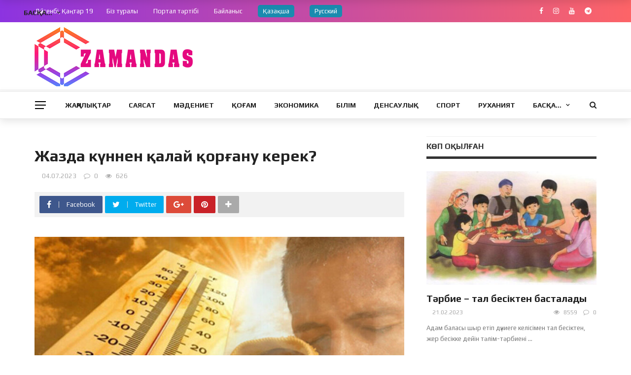

--- FILE ---
content_type: text/html; charset=UTF-8
request_url: https://zamandas.kz/zhazda-k-nnen-alaj-or-anu-kerek/
body_size: 22210
content:
<!DOCTYPE html>
<html lang="kz">
<head>
	<meta charset="UTF-8" />
    
    <meta name="viewport" content="width=device-width, initial-scale=1"/>
    
    <link rel="profile" href="https://gmpg.org/xfn/11" />

	<title>Жазда күннен қалай қорғану керек? &#8211; Zamandas.kz</title>
<script>var ajaxurl = "https://zamandas.kz/wp-admin/admin-ajax.php"</script><meta property="og:title" content="Жазда күннен қалай қорғану керек?"/><meta property="og:type" content="article"/><meta property="og:url" content="https://zamandas.kz/zhazda-k-nnen-alaj-or-anu-kerek/"/><meta property="og:site_name" content="Zamandas.kz"/><meta property="og:image" content="https://zamandas.kz/wp-content/uploads/2023/07/resized_80659-95ba6221734ce2b717d7908a7488d6814f6137a4-947x630-1.jpg" />
    <link rel='dns-prefetch' href='//fonts.googleapis.com' />
<link rel='dns-prefetch' href='//s.w.org' />
<link rel='preconnect' href='https://fonts.gstatic.com' crossorigin />
<link rel="alternate" type="application/rss+xml" title="Zamandas.kz &raquo; Feed" href="https://zamandas.kz/feed/" />
<link rel="alternate" type="application/rss+xml" title="Zamandas.kz &raquo; Comments Feed" href="https://zamandas.kz/comments/feed/" />
<link rel="alternate" type="application/rss+xml" title="Zamandas.kz &raquo; Жазда күннен қалай қорғану керек? Comments Feed" href="https://zamandas.kz/zhazda-k-nnen-alaj-or-anu-kerek/feed/" />
		<script type="text/javascript">
			window._wpemojiSettings = {"baseUrl":"https:\/\/s.w.org\/images\/core\/emoji\/13.0.0\/72x72\/","ext":".png","svgUrl":"https:\/\/s.w.org\/images\/core\/emoji\/13.0.0\/svg\/","svgExt":".svg","source":{"concatemoji":"https:\/\/zamandas.kz\/wp-includes\/js\/wp-emoji-release.min.js?ver=5.5.17"}};
			!function(e,a,t){var n,r,o,i=a.createElement("canvas"),p=i.getContext&&i.getContext("2d");function s(e,t){var a=String.fromCharCode;p.clearRect(0,0,i.width,i.height),p.fillText(a.apply(this,e),0,0);e=i.toDataURL();return p.clearRect(0,0,i.width,i.height),p.fillText(a.apply(this,t),0,0),e===i.toDataURL()}function c(e){var t=a.createElement("script");t.src=e,t.defer=t.type="text/javascript",a.getElementsByTagName("head")[0].appendChild(t)}for(o=Array("flag","emoji"),t.supports={everything:!0,everythingExceptFlag:!0},r=0;r<o.length;r++)t.supports[o[r]]=function(e){if(!p||!p.fillText)return!1;switch(p.textBaseline="top",p.font="600 32px Arial",e){case"flag":return s([127987,65039,8205,9895,65039],[127987,65039,8203,9895,65039])?!1:!s([55356,56826,55356,56819],[55356,56826,8203,55356,56819])&&!s([55356,57332,56128,56423,56128,56418,56128,56421,56128,56430,56128,56423,56128,56447],[55356,57332,8203,56128,56423,8203,56128,56418,8203,56128,56421,8203,56128,56430,8203,56128,56423,8203,56128,56447]);case"emoji":return!s([55357,56424,8205,55356,57212],[55357,56424,8203,55356,57212])}return!1}(o[r]),t.supports.everything=t.supports.everything&&t.supports[o[r]],"flag"!==o[r]&&(t.supports.everythingExceptFlag=t.supports.everythingExceptFlag&&t.supports[o[r]]);t.supports.everythingExceptFlag=t.supports.everythingExceptFlag&&!t.supports.flag,t.DOMReady=!1,t.readyCallback=function(){t.DOMReady=!0},t.supports.everything||(n=function(){t.readyCallback()},a.addEventListener?(a.addEventListener("DOMContentLoaded",n,!1),e.addEventListener("load",n,!1)):(e.attachEvent("onload",n),a.attachEvent("onreadystatechange",function(){"complete"===a.readyState&&t.readyCallback()})),(n=t.source||{}).concatemoji?c(n.concatemoji):n.wpemoji&&n.twemoji&&(c(n.twemoji),c(n.wpemoji)))}(window,document,window._wpemojiSettings);
		</script>
		<style type="text/css">
img.wp-smiley,
img.emoji {
	display: inline !important;
	border: none !important;
	box-shadow: none !important;
	height: 1em !important;
	width: 1em !important;
	margin: 0 .07em !important;
	vertical-align: -0.1em !important;
	background: none !important;
	padding: 0 !important;
}
</style>
	<link rel='stylesheet' id='wp-block-library-css'  href='https://zamandas.kz/wp-includes/css/dist/block-library/style.min.css?ver=5.5.17' type='text/css' media='all' />
<link rel='stylesheet' id='contact-form-7-css'  href='https://zamandas.kz/wp-content/plugins/contact-form-7/includes/css/styles.css?ver=5.4.2' type='text/css' media='all' />
<link rel='stylesheet' id='bkswcss-css'  href='https://zamandas.kz/wp-content/plugins/rubik-shortcode/css/shortcode.css?ver=5.5.17' type='text/css' media='all' />
<link rel='stylesheet' id='wpml-legacy-horizontal-list-0-css'  href='//zamandas.kz/wp-content/plugins/sitepress-multilingual-cms/templates/language-switchers/legacy-list-horizontal/style.min.css?ver=1' type='text/css' media='all' />
<link rel='stylesheet' id='bootstrap-css'  href='https://zamandas.kz/wp-content/themes/zamandas_news/framework/bootstrap/css/bootstrap.css?ver=5.5.17' type='text/css' media='all' />
<link rel='stylesheet' id='fa-css'  href='https://zamandas.kz/wp-content/themes/zamandas_news/css/fonts/awesome-fonts/css/font-awesome.min.css?ver=5.5.17' type='text/css' media='all' />
<link rel='stylesheet' id='rubik-external-css'  href='https://zamandas.kz/wp-content/themes/zamandas_news/css/external.css?ver=5.5.17' type='text/css' media='all' />
<link rel='stylesheet' id='rubik-style-css'  href='https://zamandas.kz/wp-content/themes/zamandas_news/css/bkstyle.css?ver=5.5.17' type='text/css' media='all' />
<style id='rubik-style-inline-css' type='text/css'>
.bk-breadcrumbs-wrap{display: none;}::selection {color: #FFF; background: #E5097F;}::-webkit-selection {color: #FFF; background: #E5097F;}.content_out.small-post h4:hover,
            .bk-sub-posts .post-title a:hover,
            .bk-blog-content .meta-wrap .post-category, 
             .breadcrumbs .fa-home, .module-feature2 .meta-wrap .post-category, .module-tech-grid ul li .meta > div.post-category a, .module-pyramid-grid ul li .meta > div.post-category a,
             
             p > a, p > a:hover, .single-page .article-content a:hover, .single-page .article-content a:visited, .content_out.small-post .meta .post-category, .bk-sub-menu li > a:hover,
            #top-menu>ul>li > .sub-menu a:hover, .bk-dropdown-menu li > a:hover, .widget-twitter .fa-twitter,
            .widget-twitter ul.slides li .twitter-message a, .content_in .meta > div.post-category a,
            .row-type .meta-wrap .post-category, .article-content li a, .article-content p a,
            .s-post-header .meta > .post-category, .breadcrumbs .location,
            .s-post-nav .nav-title span, .error-number h4, .redirect-home, .module-breaking-carousel .flex-direction-nav .flex-next, .module-breaking-carousel:hover .flex-direction-nav .flex-prev,
            .bk-author-box .author-info .author-title:hover, .bk-author-box .author-info .bk-author-page-contact a:hover, .module-feature2 .meta .post-category, 
            .bk-blog-content .meta .post-category, .bk-forum-title:hover,
            .content_out .post-c-wrap .readmore a:hover, .module-blog ul li .readmore a:hover, .widget_latest_replies .details h4:hover,
            #pagination .page-numbers, .post-page-links a, .single-page .icon-play, #wp-calendar tbody td a, #wp-calendar tfoot #prev,
            .widget_comment .post-title:hover,
            .widget_latest_replies .details .comment-author, .widget_recent_topics .details .comment-author a,
             a.bk_u_login:hover, a.bk_u_logout:hover, .bk-back-login:hover, 
            .main-nav.bk-menu-light .bk-sub-menu li > a:hover, .main-nav.bk-menu-light .bk-sub-posts .post-title a:hover,
            .row-type h4:hover, .widget-social ul li a:hover, .module-large-blog .post-c-wrap h4:hover,
            .module-feature2 .content_out h4:hover, .module-classic-blog .bk-blog-content h4:hover, .content_out .meta > div.post-author a:hover,
            .s-post-header .meta > div.post-author a:hover, .s-post-header .post-category a, .module-title .bk-tabs.active a,
            .bk-tabs-dropdown:hover .bk-tabs-more, .header-5 .main-menu > ul > li.current-menu-item > a, .header-5 .main-menu > ul > li.current-menu-item > a:hover,
            .header-2 .main-menu > ul > li.current-menu-item > a, .header-2 .main-menu > ul > li.current-menu-item > a:hover,
            .nav-btn h3:hover, .title > a:hover, .module-grid-7 .grid7-col:first-child:hover .title,
            .widget a:hover, .ticker-content a:hover, .heading-related-posts h4:hover, .s-template-14 .heading-related-posts h4:hover,
            .s-template-16 .heading-related-posts h4:hover
            {color: #E5097F;}#top-menu>ul>li > .sub-menu, .bk-dropdown-menu, .s-post-nav .nav-title span,
            .s-post-nav .nav-title span, .bk-mega-menu, .bk-mega-column-menu, .search-loadding, #comment-submit:hover, .s-tags a:hover, input[type='submit']:hover,
            .ticker-controls li.jnt-prev:hover:before, .ticker-controls li.jnt-next:hover:after,
            #pagination .page-numbers, .post-page-links a, .post-page-links > span, .widget-twitter .flex-direction-nav li a:hover, .menu-location-title,
            .button:hover, .bk-lwa:hover > .bk-account-info, .bk-back-login:hover,
            .page-nav .current, .widget_tag_cloud .tagcloud a:hover
            {border-color: #E5097F;}.sidebar_header_24 .sidebar-wrap .widget-title
            {border-color: #333333;}.sidebar_header_25 .sidebar-wrap .widget-title h3:after, .module_header_11 .module-title h2:after
            {border-left-color: #333;}.footer_header_15 .footer .widget-title h3:after
            {border-left-color: #333;}.module_header_13 .module-title h2:before
            {border-color: #E5097F transparent transparent transparent;}.bk-preload-wrapper:after {border-top-color: #E5097F; border-bottom-color: #E5097F;}.s-tags a:hover, .s-post-nav .icon, #comment-submit:hover, .flex-direction-nav li a,
            .widget-twitter .flex-direction-nav li a:hover,.button:hover, .widget_most_commented .comments,
            .footer .widget-title h3, .post-c-wrap .readmore a:hover, .ticker-title span, .ticker-controls li.jnt-prev:hover:before, 
            .ticker-controls li.jnt-next:hover:after,
            .widget_tag_cloud .tagcloud a:hover, .footer .widget_tag_cloud .tagcloud a:hover, input[type='submit']:hover,
            
            .thumb, .module-fw-slider .flex-control-nav li a.flex-active, .module-breaking-carousel .content_out.small-post .meta:after,
            .footer .cm-flex .flex-control-paging li a.flex-active, .header-1 .main-nav .menu > li.current-menu-item, 
            .header-3 .main-nav .menu > li.current-menu-item,
            .module-feature2 .flex-direction-nav li a, 
            .bk-review-box .bk-overlay span, .bk-score-box, .share-total, #pagination .page-numbers.current, .post-page-links > span,
            .widget_display_stats dd strong, .widget_display_search .search-icon, .searchform-wrap .search-icon,
            #back-top, .module-square-grid .content_in_wrapper, .bk_tabs .ui-tabs-nav li.ui-tabs-active, #bk-gallery-carousel .bk-gallery-item:before,
            .page-nav .current, .bk-page-header.header-1 .main-menu > ul > li:hover > a:after, .bk-page-header.header-2 .main-menu > ul > li:hover > a:after,
            .module_header_13 .module-title h2, .bk-page-header.header-3 .main-menu > ul > li:hover > a:after, .loadmore span.ajaxtext,
            .heading-related-posts h4:hover:before, .s-template-14 .heading-related-posts h4:hover:before, .s-template-16 .heading-related-posts h4:hover:before,
            div.wpforms-container-full .wpforms-form button[type=submit], div.wpforms-container-full .wpforms-form button[type=submit]:hover
            {background-color: #E5097F;}.content_out .review-score, ::-webkit-scrollbar-thumb
            {background-color: rgba(229,9,127,0.9)}.footer .cm-flex .flex-control-paging li a
            {background-color: rgba(229,9,127,0.3)}.widget_most_commented .comments:after 
            {border-right-color: #E5097F;}.post-category a:after 
            {border-left-color: #E5097F;}#page-wrap { width: auto; }.header-inner {margin-top: 10px;}.header-inner {margin-bottom: 10px;}.footer {padding-top: 30px;}.footer .footer-lower {margin-top: 30px;}.sidebar-wrap .widget-title h3:before{border-color: #333333 transparent transparent transparent;}.footer .widget-title h3:before{border-color: #333333 transparent transparent transparent;}.post-category a.term-122,  
                            .main-nav .main-menu .menu > li.menu-category-122:hover > a:after, .main-nav .menu > li.current-menu-item.menu-category-122 > a:after,
                            .content_out .thumb.term-122, .content_in .bk-thumb-wrap.term-122,
                            .header-1 .main-nav .menu > li.current-menu-item.menu-category-122,
                            .header-3 .main-nav .menu > li.current-menu-item.menu-category-122,
                            .header-4 .main-nav .menu > li.current-menu-item.menu-category-122,
                            .rating-wrap.term-122 .rating-canvas-bg
                            {background-color: #E93E3E !important;}.bk-preload-wrapper.term-122:after
                            {border-top-color: #E93E3E !important; border-bottom-color: #E93E3E !important;}.bk-tabs.active > a.term-122, .bk-tabs a.term-122:hover, .content_out h4:hover a.term-122,
                        .menu-category-122 .post-title a:hover,
                        .bk-mega-menu .bk-sub-menu .menu-category-122.active > a, .bk-mega-menu .bk-sub-menu .menu-category-122:hover > a,
                        .menu-category-122 .all.active > a,
                        .main-nav .main-menu .bk-mega-menu .post-title a.term-122:hover,.bk-dropdown-menu li.menu-category-122 > a:hover,
                        .bk-page-header.header-5 .main-menu > ul > li.menu-category-122:hover > a,
                        .bk-page-header.header-5 .main-menu > ul > li.current-menu-item.menu-category-122 > a,
                        .bk-page-header.header-2 .main-menu > ul > li.menu-category-122:hover > a,
                        .bk-page-header.header-2 .main-menu > ul > li.current-menu-item.menu-category-122 > a
                            {color: #E93E3E !important;}.main-nav .menu > li.menu-category-122:hover > .bk-mega-menu, 
                            .main-nav .menu > li.menu-category-122:hover > .bk-mega-column-menu, .main-menu > ul > li.menu-category-122:hover .bk-dropdown-menu
                                {border-color: #E93E3E !important;}.post-category a.term-122:after
                                {border-left-color: #E93E3E !important;}.module-title.module-term-122:before {background-color: #E93E3E !important;} .module-title.module-term-122 .bk-tab-original {color: #E93E3E !important;}.post-category a.term-116,  
                            .main-nav .main-menu .menu > li.menu-category-116:hover > a:after, .main-nav .menu > li.current-menu-item.menu-category-116 > a:after,
                            .content_out .thumb.term-116, .content_in .bk-thumb-wrap.term-116,
                            .header-1 .main-nav .menu > li.current-menu-item.menu-category-116,
                            .header-3 .main-nav .menu > li.current-menu-item.menu-category-116,
                            .header-4 .main-nav .menu > li.current-menu-item.menu-category-116,
                            .rating-wrap.term-116 .rating-canvas-bg
                            {background-color: #E93E3E !important;}.bk-preload-wrapper.term-116:after
                            {border-top-color: #E93E3E !important; border-bottom-color: #E93E3E !important;}.bk-tabs.active > a.term-116, .bk-tabs a.term-116:hover, .content_out h4:hover a.term-116,
                        .menu-category-116 .post-title a:hover,
                        .bk-mega-menu .bk-sub-menu .menu-category-116.active > a, .bk-mega-menu .bk-sub-menu .menu-category-116:hover > a,
                        .menu-category-116 .all.active > a,
                        .main-nav .main-menu .bk-mega-menu .post-title a.term-116:hover,.bk-dropdown-menu li.menu-category-116 > a:hover,
                        .bk-page-header.header-5 .main-menu > ul > li.menu-category-116:hover > a,
                        .bk-page-header.header-5 .main-menu > ul > li.current-menu-item.menu-category-116 > a,
                        .bk-page-header.header-2 .main-menu > ul > li.menu-category-116:hover > a,
                        .bk-page-header.header-2 .main-menu > ul > li.current-menu-item.menu-category-116 > a
                            {color: #E93E3E !important;}.main-nav .menu > li.menu-category-116:hover > .bk-mega-menu, 
                            .main-nav .menu > li.menu-category-116:hover > .bk-mega-column-menu, .main-menu > ul > li.menu-category-116:hover .bk-dropdown-menu
                                {border-color: #E93E3E !important;}.post-category a.term-116:after
                                {border-left-color: #E93E3E !important;}.module-title.module-term-116:before {background-color: #E93E3E !important;} .module-title.module-term-116 .bk-tab-original {color: #E93E3E !important;}.post-category a.term-114,  
                            .main-nav .main-menu .menu > li.menu-category-114:hover > a:after, .main-nav .menu > li.current-menu-item.menu-category-114 > a:after,
                            .content_out .thumb.term-114, .content_in .bk-thumb-wrap.term-114,
                            .header-1 .main-nav .menu > li.current-menu-item.menu-category-114,
                            .header-3 .main-nav .menu > li.current-menu-item.menu-category-114,
                            .header-4 .main-nav .menu > li.current-menu-item.menu-category-114,
                            .rating-wrap.term-114 .rating-canvas-bg
                            {background-color: #E93E3E !important;}.bk-preload-wrapper.term-114:after
                            {border-top-color: #E93E3E !important; border-bottom-color: #E93E3E !important;}.bk-tabs.active > a.term-114, .bk-tabs a.term-114:hover, .content_out h4:hover a.term-114,
                        .menu-category-114 .post-title a:hover,
                        .bk-mega-menu .bk-sub-menu .menu-category-114.active > a, .bk-mega-menu .bk-sub-menu .menu-category-114:hover > a,
                        .menu-category-114 .all.active > a,
                        .main-nav .main-menu .bk-mega-menu .post-title a.term-114:hover,.bk-dropdown-menu li.menu-category-114 > a:hover,
                        .bk-page-header.header-5 .main-menu > ul > li.menu-category-114:hover > a,
                        .bk-page-header.header-5 .main-menu > ul > li.current-menu-item.menu-category-114 > a,
                        .bk-page-header.header-2 .main-menu > ul > li.menu-category-114:hover > a,
                        .bk-page-header.header-2 .main-menu > ul > li.current-menu-item.menu-category-114 > a
                            {color: #E93E3E !important;}.main-nav .menu > li.menu-category-114:hover > .bk-mega-menu, 
                            .main-nav .menu > li.menu-category-114:hover > .bk-mega-column-menu, .main-menu > ul > li.menu-category-114:hover .bk-dropdown-menu
                                {border-color: #E93E3E !important;}.post-category a.term-114:after
                                {border-left-color: #E93E3E !important;}.module-title.module-term-114:before {background-color: #E93E3E !important;} .module-title.module-term-114 .bk-tab-original {color: #E93E3E !important;}.post-category a.term-115,  
                            .main-nav .main-menu .menu > li.menu-category-115:hover > a:after, .main-nav .menu > li.current-menu-item.menu-category-115 > a:after,
                            .content_out .thumb.term-115, .content_in .bk-thumb-wrap.term-115,
                            .header-1 .main-nav .menu > li.current-menu-item.menu-category-115,
                            .header-3 .main-nav .menu > li.current-menu-item.menu-category-115,
                            .header-4 .main-nav .menu > li.current-menu-item.menu-category-115,
                            .rating-wrap.term-115 .rating-canvas-bg
                            {background-color: #E93E3E !important;}.bk-preload-wrapper.term-115:after
                            {border-top-color: #E93E3E !important; border-bottom-color: #E93E3E !important;}.bk-tabs.active > a.term-115, .bk-tabs a.term-115:hover, .content_out h4:hover a.term-115,
                        .menu-category-115 .post-title a:hover,
                        .bk-mega-menu .bk-sub-menu .menu-category-115.active > a, .bk-mega-menu .bk-sub-menu .menu-category-115:hover > a,
                        .menu-category-115 .all.active > a,
                        .main-nav .main-menu .bk-mega-menu .post-title a.term-115:hover,.bk-dropdown-menu li.menu-category-115 > a:hover,
                        .bk-page-header.header-5 .main-menu > ul > li.menu-category-115:hover > a,
                        .bk-page-header.header-5 .main-menu > ul > li.current-menu-item.menu-category-115 > a,
                        .bk-page-header.header-2 .main-menu > ul > li.menu-category-115:hover > a,
                        .bk-page-header.header-2 .main-menu > ul > li.current-menu-item.menu-category-115 > a
                            {color: #E93E3E !important;}.main-nav .menu > li.menu-category-115:hover > .bk-mega-menu, 
                            .main-nav .menu > li.menu-category-115:hover > .bk-mega-column-menu, .main-menu > ul > li.menu-category-115:hover .bk-dropdown-menu
                                {border-color: #E93E3E !important;}.post-category a.term-115:after
                                {border-left-color: #E93E3E !important;}.module-title.module-term-115:before {background-color: #E93E3E !important;} .module-title.module-term-115 .bk-tab-original {color: #E93E3E !important;}.post-category a.term-117,  
                            .main-nav .main-menu .menu > li.menu-category-117:hover > a:after, .main-nav .menu > li.current-menu-item.menu-category-117 > a:after,
                            .content_out .thumb.term-117, .content_in .bk-thumb-wrap.term-117,
                            .header-1 .main-nav .menu > li.current-menu-item.menu-category-117,
                            .header-3 .main-nav .menu > li.current-menu-item.menu-category-117,
                            .header-4 .main-nav .menu > li.current-menu-item.menu-category-117,
                            .rating-wrap.term-117 .rating-canvas-bg
                            {background-color: #E93E3E !important;}.bk-preload-wrapper.term-117:after
                            {border-top-color: #E93E3E !important; border-bottom-color: #E93E3E !important;}.bk-tabs.active > a.term-117, .bk-tabs a.term-117:hover, .content_out h4:hover a.term-117,
                        .menu-category-117 .post-title a:hover,
                        .bk-mega-menu .bk-sub-menu .menu-category-117.active > a, .bk-mega-menu .bk-sub-menu .menu-category-117:hover > a,
                        .menu-category-117 .all.active > a,
                        .main-nav .main-menu .bk-mega-menu .post-title a.term-117:hover,.bk-dropdown-menu li.menu-category-117 > a:hover,
                        .bk-page-header.header-5 .main-menu > ul > li.menu-category-117:hover > a,
                        .bk-page-header.header-5 .main-menu > ul > li.current-menu-item.menu-category-117 > a,
                        .bk-page-header.header-2 .main-menu > ul > li.menu-category-117:hover > a,
                        .bk-page-header.header-2 .main-menu > ul > li.current-menu-item.menu-category-117 > a
                            {color: #E93E3E !important;}.main-nav .menu > li.menu-category-117:hover > .bk-mega-menu, 
                            .main-nav .menu > li.menu-category-117:hover > .bk-mega-column-menu, .main-menu > ul > li.menu-category-117:hover .bk-dropdown-menu
                                {border-color: #E93E3E !important;}.post-category a.term-117:after
                                {border-left-color: #E93E3E !important;}.module-title.module-term-117:before {background-color: #E93E3E !important;} .module-title.module-term-117 .bk-tab-original {color: #E93E3E !important;}.post-category a.term-118,  
                            .main-nav .main-menu .menu > li.menu-category-118:hover > a:after, .main-nav .menu > li.current-menu-item.menu-category-118 > a:after,
                            .content_out .thumb.term-118, .content_in .bk-thumb-wrap.term-118,
                            .header-1 .main-nav .menu > li.current-menu-item.menu-category-118,
                            .header-3 .main-nav .menu > li.current-menu-item.menu-category-118,
                            .header-4 .main-nav .menu > li.current-menu-item.menu-category-118,
                            .rating-wrap.term-118 .rating-canvas-bg
                            {background-color: #E93E3E !important;}.bk-preload-wrapper.term-118:after
                            {border-top-color: #E93E3E !important; border-bottom-color: #E93E3E !important;}.bk-tabs.active > a.term-118, .bk-tabs a.term-118:hover, .content_out h4:hover a.term-118,
                        .menu-category-118 .post-title a:hover,
                        .bk-mega-menu .bk-sub-menu .menu-category-118.active > a, .bk-mega-menu .bk-sub-menu .menu-category-118:hover > a,
                        .menu-category-118 .all.active > a,
                        .main-nav .main-menu .bk-mega-menu .post-title a.term-118:hover,.bk-dropdown-menu li.menu-category-118 > a:hover,
                        .bk-page-header.header-5 .main-menu > ul > li.menu-category-118:hover > a,
                        .bk-page-header.header-5 .main-menu > ul > li.current-menu-item.menu-category-118 > a,
                        .bk-page-header.header-2 .main-menu > ul > li.menu-category-118:hover > a,
                        .bk-page-header.header-2 .main-menu > ul > li.current-menu-item.menu-category-118 > a
                            {color: #E93E3E !important;}.main-nav .menu > li.menu-category-118:hover > .bk-mega-menu, 
                            .main-nav .menu > li.menu-category-118:hover > .bk-mega-column-menu, .main-menu > ul > li.menu-category-118:hover .bk-dropdown-menu
                                {border-color: #E93E3E !important;}.post-category a.term-118:after
                                {border-left-color: #E93E3E !important;}.module-title.module-term-118:before {background-color: #E93E3E !important;} .module-title.module-term-118 .bk-tab-original {color: #E93E3E !important;}.post-category a.term-121,  
                            .main-nav .main-menu .menu > li.menu-category-121:hover > a:after, .main-nav .menu > li.current-menu-item.menu-category-121 > a:after,
                            .content_out .thumb.term-121, .content_in .bk-thumb-wrap.term-121,
                            .header-1 .main-nav .menu > li.current-menu-item.menu-category-121,
                            .header-3 .main-nav .menu > li.current-menu-item.menu-category-121,
                            .header-4 .main-nav .menu > li.current-menu-item.menu-category-121,
                            .rating-wrap.term-121 .rating-canvas-bg
                            {background-color: #E93E3E !important;}.bk-preload-wrapper.term-121:after
                            {border-top-color: #E93E3E !important; border-bottom-color: #E93E3E !important;}.bk-tabs.active > a.term-121, .bk-tabs a.term-121:hover, .content_out h4:hover a.term-121,
                        .menu-category-121 .post-title a:hover,
                        .bk-mega-menu .bk-sub-menu .menu-category-121.active > a, .bk-mega-menu .bk-sub-menu .menu-category-121:hover > a,
                        .menu-category-121 .all.active > a,
                        .main-nav .main-menu .bk-mega-menu .post-title a.term-121:hover,.bk-dropdown-menu li.menu-category-121 > a:hover,
                        .bk-page-header.header-5 .main-menu > ul > li.menu-category-121:hover > a,
                        .bk-page-header.header-5 .main-menu > ul > li.current-menu-item.menu-category-121 > a,
                        .bk-page-header.header-2 .main-menu > ul > li.menu-category-121:hover > a,
                        .bk-page-header.header-2 .main-menu > ul > li.current-menu-item.menu-category-121 > a
                            {color: #E93E3E !important;}.main-nav .menu > li.menu-category-121:hover > .bk-mega-menu, 
                            .main-nav .menu > li.menu-category-121:hover > .bk-mega-column-menu, .main-menu > ul > li.menu-category-121:hover .bk-dropdown-menu
                                {border-color: #E93E3E !important;}.post-category a.term-121:after
                                {border-left-color: #E93E3E !important;}.module-title.module-term-121:before {background-color: #E93E3E !important;} .module-title.module-term-121 .bk-tab-original {color: #E93E3E !important;}.post-category a.term-52,  
                            .main-nav .main-menu .menu > li.menu-category-52:hover > a:after, .main-nav .menu > li.current-menu-item.menu-category-52 > a:after,
                            .content_out .thumb.term-52, .content_in .bk-thumb-wrap.term-52,
                            .header-1 .main-nav .menu > li.current-menu-item.menu-category-52,
                            .header-3 .main-nav .menu > li.current-menu-item.menu-category-52,
                            .header-4 .main-nav .menu > li.current-menu-item.menu-category-52,
                            .rating-wrap.term-52 .rating-canvas-bg
                            {background-color: #E93E3E !important;}.bk-preload-wrapper.term-52:after
                            {border-top-color: #E93E3E !important; border-bottom-color: #E93E3E !important;}.bk-tabs.active > a.term-52, .bk-tabs a.term-52:hover, .content_out h4:hover a.term-52,
                        .menu-category-52 .post-title a:hover,
                        .bk-mega-menu .bk-sub-menu .menu-category-52.active > a, .bk-mega-menu .bk-sub-menu .menu-category-52:hover > a,
                        .menu-category-52 .all.active > a,
                        .main-nav .main-menu .bk-mega-menu .post-title a.term-52:hover,.bk-dropdown-menu li.menu-category-52 > a:hover,
                        .bk-page-header.header-5 .main-menu > ul > li.menu-category-52:hover > a,
                        .bk-page-header.header-5 .main-menu > ul > li.current-menu-item.menu-category-52 > a,
                        .bk-page-header.header-2 .main-menu > ul > li.menu-category-52:hover > a,
                        .bk-page-header.header-2 .main-menu > ul > li.current-menu-item.menu-category-52 > a
                            {color: #E93E3E !important;}.main-nav .menu > li.menu-category-52:hover > .bk-mega-menu, 
                            .main-nav .menu > li.menu-category-52:hover > .bk-mega-column-menu, .main-menu > ul > li.menu-category-52:hover .bk-dropdown-menu
                                {border-color: #E93E3E !important;}.post-category a.term-52:after
                                {border-left-color: #E93E3E !important;}.module-title.module-term-52:before {background-color: #E93E3E !important;} .module-title.module-term-52 .bk-tab-original {color: #E93E3E !important;}.post-category a.term-54,  
                            .main-nav .main-menu .menu > li.menu-category-54:hover > a:after, .main-nav .menu > li.current-menu-item.menu-category-54 > a:after,
                            .content_out .thumb.term-54, .content_in .bk-thumb-wrap.term-54,
                            .header-1 .main-nav .menu > li.current-menu-item.menu-category-54,
                            .header-3 .main-nav .menu > li.current-menu-item.menu-category-54,
                            .header-4 .main-nav .menu > li.current-menu-item.menu-category-54,
                            .rating-wrap.term-54 .rating-canvas-bg
                            {background-color: #E93E3E !important;}.bk-preload-wrapper.term-54:after
                            {border-top-color: #E93E3E !important; border-bottom-color: #E93E3E !important;}.bk-tabs.active > a.term-54, .bk-tabs a.term-54:hover, .content_out h4:hover a.term-54,
                        .menu-category-54 .post-title a:hover,
                        .bk-mega-menu .bk-sub-menu .menu-category-54.active > a, .bk-mega-menu .bk-sub-menu .menu-category-54:hover > a,
                        .menu-category-54 .all.active > a,
                        .main-nav .main-menu .bk-mega-menu .post-title a.term-54:hover,.bk-dropdown-menu li.menu-category-54 > a:hover,
                        .bk-page-header.header-5 .main-menu > ul > li.menu-category-54:hover > a,
                        .bk-page-header.header-5 .main-menu > ul > li.current-menu-item.menu-category-54 > a,
                        .bk-page-header.header-2 .main-menu > ul > li.menu-category-54:hover > a,
                        .bk-page-header.header-2 .main-menu > ul > li.current-menu-item.menu-category-54 > a
                            {color: #E93E3E !important;}.main-nav .menu > li.menu-category-54:hover > .bk-mega-menu, 
                            .main-nav .menu > li.menu-category-54:hover > .bk-mega-column-menu, .main-menu > ul > li.menu-category-54:hover .bk-dropdown-menu
                                {border-color: #E93E3E !important;}.post-category a.term-54:after
                                {border-left-color: #E93E3E !important;}.module-title.module-term-54:before {background-color: #E93E3E !important;} .module-title.module-term-54 .bk-tab-original {color: #E93E3E !important;}.post-category a.term-1,  
                            .main-nav .main-menu .menu > li.menu-category-1:hover > a:after, .main-nav .menu > li.current-menu-item.menu-category-1 > a:after,
                            .content_out .thumb.term-1, .content_in .bk-thumb-wrap.term-1,
                            .header-1 .main-nav .menu > li.current-menu-item.menu-category-1,
                            .header-3 .main-nav .menu > li.current-menu-item.menu-category-1,
                            .header-4 .main-nav .menu > li.current-menu-item.menu-category-1,
                            .rating-wrap.term-1 .rating-canvas-bg
                            {background-color: #E5097F !important;}.bk-preload-wrapper.term-1:after
                            {border-top-color: #E5097F !important; border-bottom-color: #E5097F !important;}.bk-tabs.active > a.term-1, .bk-tabs a.term-1:hover, .content_out h4:hover a.term-1,
                        .menu-category-1 .post-title a:hover,
                        .bk-mega-menu .bk-sub-menu .menu-category-1.active > a, .bk-mega-menu .bk-sub-menu .menu-category-1:hover > a,
                        .menu-category-1 .all.active > a,
                        .main-nav .main-menu .bk-mega-menu .post-title a.term-1:hover,.bk-dropdown-menu li.menu-category-1 > a:hover,
                        .bk-page-header.header-5 .main-menu > ul > li.menu-category-1:hover > a,
                        .bk-page-header.header-5 .main-menu > ul > li.current-menu-item.menu-category-1 > a,
                        .bk-page-header.header-2 .main-menu > ul > li.menu-category-1:hover > a,
                        .bk-page-header.header-2 .main-menu > ul > li.current-menu-item.menu-category-1 > a
                            {color: #E5097F !important;}.main-nav .menu > li.menu-category-1:hover > .bk-mega-menu, 
                            .main-nav .menu > li.menu-category-1:hover > .bk-mega-column-menu, .main-menu > ul > li.menu-category-1:hover .bk-dropdown-menu
                                {border-color: #E5097F !important;}.post-category a.term-1:after
                                {border-left-color: #E5097F !important;}.module-title.module-term-1:before {background-color: #E5097F !important;} .module-title.module-term-1 .bk-tab-original {color: #E5097F !important;}.post-category a.term-119,  
                            .main-nav .main-menu .menu > li.menu-category-119:hover > a:after, .main-nav .menu > li.current-menu-item.menu-category-119 > a:after,
                            .content_out .thumb.term-119, .content_in .bk-thumb-wrap.term-119,
                            .header-1 .main-nav .menu > li.current-menu-item.menu-category-119,
                            .header-3 .main-nav .menu > li.current-menu-item.menu-category-119,
                            .header-4 .main-nav .menu > li.current-menu-item.menu-category-119,
                            .rating-wrap.term-119 .rating-canvas-bg
                            {background-color: #E5097F !important;}.bk-preload-wrapper.term-119:after
                            {border-top-color: #E5097F !important; border-bottom-color: #E5097F !important;}.bk-tabs.active > a.term-119, .bk-tabs a.term-119:hover, .content_out h4:hover a.term-119,
                        .menu-category-119 .post-title a:hover,
                        .bk-mega-menu .bk-sub-menu .menu-category-119.active > a, .bk-mega-menu .bk-sub-menu .menu-category-119:hover > a,
                        .menu-category-119 .all.active > a,
                        .main-nav .main-menu .bk-mega-menu .post-title a.term-119:hover,.bk-dropdown-menu li.menu-category-119 > a:hover,
                        .bk-page-header.header-5 .main-menu > ul > li.menu-category-119:hover > a,
                        .bk-page-header.header-5 .main-menu > ul > li.current-menu-item.menu-category-119 > a,
                        .bk-page-header.header-2 .main-menu > ul > li.menu-category-119:hover > a,
                        .bk-page-header.header-2 .main-menu > ul > li.current-menu-item.menu-category-119 > a
                            {color: #E5097F !important;}.main-nav .menu > li.menu-category-119:hover > .bk-mega-menu, 
                            .main-nav .menu > li.menu-category-119:hover > .bk-mega-column-menu, .main-menu > ul > li.menu-category-119:hover .bk-dropdown-menu
                                {border-color: #E5097F !important;}.post-category a.term-119:after
                                {border-left-color: #E5097F !important;}.module-title.module-term-119:before {background-color: #E5097F !important;} .module-title.module-term-119 .bk-tab-original {color: #E5097F !important;}.post-category a.term-120,  
                            .main-nav .main-menu .menu > li.menu-category-120:hover > a:after, .main-nav .menu > li.current-menu-item.menu-category-120 > a:after,
                            .content_out .thumb.term-120, .content_in .bk-thumb-wrap.term-120,
                            .header-1 .main-nav .menu > li.current-menu-item.menu-category-120,
                            .header-3 .main-nav .menu > li.current-menu-item.menu-category-120,
                            .header-4 .main-nav .menu > li.current-menu-item.menu-category-120,
                            .rating-wrap.term-120 .rating-canvas-bg
                            {background-color: #E5097F !important;}.bk-preload-wrapper.term-120:after
                            {border-top-color: #E5097F !important; border-bottom-color: #E5097F !important;}.bk-tabs.active > a.term-120, .bk-tabs a.term-120:hover, .content_out h4:hover a.term-120,
                        .menu-category-120 .post-title a:hover,
                        .bk-mega-menu .bk-sub-menu .menu-category-120.active > a, .bk-mega-menu .bk-sub-menu .menu-category-120:hover > a,
                        .menu-category-120 .all.active > a,
                        .main-nav .main-menu .bk-mega-menu .post-title a.term-120:hover,.bk-dropdown-menu li.menu-category-120 > a:hover,
                        .bk-page-header.header-5 .main-menu > ul > li.menu-category-120:hover > a,
                        .bk-page-header.header-5 .main-menu > ul > li.current-menu-item.menu-category-120 > a,
                        .bk-page-header.header-2 .main-menu > ul > li.menu-category-120:hover > a,
                        .bk-page-header.header-2 .main-menu > ul > li.current-menu-item.menu-category-120 > a
                            {color: #E5097F !important;}.main-nav .menu > li.menu-category-120:hover > .bk-mega-menu, 
                            .main-nav .menu > li.menu-category-120:hover > .bk-mega-column-menu, .main-menu > ul > li.menu-category-120:hover .bk-dropdown-menu
                                {border-color: #E5097F !important;}.post-category a.term-120:after
                                {border-left-color: #E5097F !important;}.module-title.module-term-120:before {background-color: #E5097F !important;} .module-title.module-term-120 .bk-tab-original {color: #E5097F !important;}.post-category a.term-136,  
                            .main-nav .main-menu .menu > li.menu-category-136:hover > a:after, .main-nav .menu > li.current-menu-item.menu-category-136 > a:after,
                            .content_out .thumb.term-136, .content_in .bk-thumb-wrap.term-136,
                            .header-1 .main-nav .menu > li.current-menu-item.menu-category-136,
                            .header-3 .main-nav .menu > li.current-menu-item.menu-category-136,
                            .header-4 .main-nav .menu > li.current-menu-item.menu-category-136,
                            .rating-wrap.term-136 .rating-canvas-bg
                            {background-color: #E5097F !important;}.bk-preload-wrapper.term-136:after
                            {border-top-color: #E5097F !important; border-bottom-color: #E5097F !important;}.bk-tabs.active > a.term-136, .bk-tabs a.term-136:hover, .content_out h4:hover a.term-136,
                        .menu-category-136 .post-title a:hover,
                        .bk-mega-menu .bk-sub-menu .menu-category-136.active > a, .bk-mega-menu .bk-sub-menu .menu-category-136:hover > a,
                        .menu-category-136 .all.active > a,
                        .main-nav .main-menu .bk-mega-menu .post-title a.term-136:hover,.bk-dropdown-menu li.menu-category-136 > a:hover,
                        .bk-page-header.header-5 .main-menu > ul > li.menu-category-136:hover > a,
                        .bk-page-header.header-5 .main-menu > ul > li.current-menu-item.menu-category-136 > a,
                        .bk-page-header.header-2 .main-menu > ul > li.menu-category-136:hover > a,
                        .bk-page-header.header-2 .main-menu > ul > li.current-menu-item.menu-category-136 > a
                            {color: #E5097F !important;}.main-nav .menu > li.menu-category-136:hover > .bk-mega-menu, 
                            .main-nav .menu > li.menu-category-136:hover > .bk-mega-column-menu, .main-menu > ul > li.menu-category-136:hover .bk-dropdown-menu
                                {border-color: #E5097F !important;}.post-category a.term-136:after
                                {border-left-color: #E5097F !important;}.module-title.module-term-136:before {background-color: #E5097F !important;} .module-title.module-term-136 .bk-tab-original {color: #E5097F !important;}.post-category a.term-159,  
                            .main-nav .main-menu .menu > li.menu-category-159:hover > a:after, .main-nav .menu > li.current-menu-item.menu-category-159 > a:after,
                            .content_out .thumb.term-159, .content_in .bk-thumb-wrap.term-159,
                            .header-1 .main-nav .menu > li.current-menu-item.menu-category-159,
                            .header-3 .main-nav .menu > li.current-menu-item.menu-category-159,
                            .header-4 .main-nav .menu > li.current-menu-item.menu-category-159,
                            .rating-wrap.term-159 .rating-canvas-bg
                            {background-color: #E5097F !important;}.bk-preload-wrapper.term-159:after
                            {border-top-color: #E5097F !important; border-bottom-color: #E5097F !important;}.bk-tabs.active > a.term-159, .bk-tabs a.term-159:hover, .content_out h4:hover a.term-159,
                        .menu-category-159 .post-title a:hover,
                        .bk-mega-menu .bk-sub-menu .menu-category-159.active > a, .bk-mega-menu .bk-sub-menu .menu-category-159:hover > a,
                        .menu-category-159 .all.active > a,
                        .main-nav .main-menu .bk-mega-menu .post-title a.term-159:hover,.bk-dropdown-menu li.menu-category-159 > a:hover,
                        .bk-page-header.header-5 .main-menu > ul > li.menu-category-159:hover > a,
                        .bk-page-header.header-5 .main-menu > ul > li.current-menu-item.menu-category-159 > a,
                        .bk-page-header.header-2 .main-menu > ul > li.menu-category-159:hover > a,
                        .bk-page-header.header-2 .main-menu > ul > li.current-menu-item.menu-category-159 > a
                            {color: #E5097F !important;}.main-nav .menu > li.menu-category-159:hover > .bk-mega-menu, 
                            .main-nav .menu > li.menu-category-159:hover > .bk-mega-column-menu, .main-menu > ul > li.menu-category-159:hover .bk-dropdown-menu
                                {border-color: #E5097F !important;}.post-category a.term-159:after
                                {border-left-color: #E5097F !important;}.module-title.module-term-159:before {background-color: #E5097F !important;} .module-title.module-term-159 .bk-tab-original {color: #E5097F !important;}.post-category a.term-157,  
                            .main-nav .main-menu .menu > li.menu-category-157:hover > a:after, .main-nav .menu > li.current-menu-item.menu-category-157 > a:after,
                            .content_out .thumb.term-157, .content_in .bk-thumb-wrap.term-157,
                            .header-1 .main-nav .menu > li.current-menu-item.menu-category-157,
                            .header-3 .main-nav .menu > li.current-menu-item.menu-category-157,
                            .header-4 .main-nav .menu > li.current-menu-item.menu-category-157,
                            .rating-wrap.term-157 .rating-canvas-bg
                            {background-color: #E5097F !important;}.bk-preload-wrapper.term-157:after
                            {border-top-color: #E5097F !important; border-bottom-color: #E5097F !important;}.bk-tabs.active > a.term-157, .bk-tabs a.term-157:hover, .content_out h4:hover a.term-157,
                        .menu-category-157 .post-title a:hover,
                        .bk-mega-menu .bk-sub-menu .menu-category-157.active > a, .bk-mega-menu .bk-sub-menu .menu-category-157:hover > a,
                        .menu-category-157 .all.active > a,
                        .main-nav .main-menu .bk-mega-menu .post-title a.term-157:hover,.bk-dropdown-menu li.menu-category-157 > a:hover,
                        .bk-page-header.header-5 .main-menu > ul > li.menu-category-157:hover > a,
                        .bk-page-header.header-5 .main-menu > ul > li.current-menu-item.menu-category-157 > a,
                        .bk-page-header.header-2 .main-menu > ul > li.menu-category-157:hover > a,
                        .bk-page-header.header-2 .main-menu > ul > li.current-menu-item.menu-category-157 > a
                            {color: #E5097F !important;}.main-nav .menu > li.menu-category-157:hover > .bk-mega-menu, 
                            .main-nav .menu > li.menu-category-157:hover > .bk-mega-column-menu, .main-menu > ul > li.menu-category-157:hover .bk-dropdown-menu
                                {border-color: #E5097F !important;}.post-category a.term-157:after
                                {border-left-color: #E5097F !important;}.module-title.module-term-157:before {background-color: #E5097F !important;} .module-title.module-term-157 .bk-tab-original {color: #E5097F !important;}.post-category a.term-153,  
                            .main-nav .main-menu .menu > li.menu-category-153:hover > a:after, .main-nav .menu > li.current-menu-item.menu-category-153 > a:after,
                            .content_out .thumb.term-153, .content_in .bk-thumb-wrap.term-153,
                            .header-1 .main-nav .menu > li.current-menu-item.menu-category-153,
                            .header-3 .main-nav .menu > li.current-menu-item.menu-category-153,
                            .header-4 .main-nav .menu > li.current-menu-item.menu-category-153,
                            .rating-wrap.term-153 .rating-canvas-bg
                            {background-color: #E5097F !important;}.bk-preload-wrapper.term-153:after
                            {border-top-color: #E5097F !important; border-bottom-color: #E5097F !important;}.bk-tabs.active > a.term-153, .bk-tabs a.term-153:hover, .content_out h4:hover a.term-153,
                        .menu-category-153 .post-title a:hover,
                        .bk-mega-menu .bk-sub-menu .menu-category-153.active > a, .bk-mega-menu .bk-sub-menu .menu-category-153:hover > a,
                        .menu-category-153 .all.active > a,
                        .main-nav .main-menu .bk-mega-menu .post-title a.term-153:hover,.bk-dropdown-menu li.menu-category-153 > a:hover,
                        .bk-page-header.header-5 .main-menu > ul > li.menu-category-153:hover > a,
                        .bk-page-header.header-5 .main-menu > ul > li.current-menu-item.menu-category-153 > a,
                        .bk-page-header.header-2 .main-menu > ul > li.menu-category-153:hover > a,
                        .bk-page-header.header-2 .main-menu > ul > li.current-menu-item.menu-category-153 > a
                            {color: #E5097F !important;}.main-nav .menu > li.menu-category-153:hover > .bk-mega-menu, 
                            .main-nav .menu > li.menu-category-153:hover > .bk-mega-column-menu, .main-menu > ul > li.menu-category-153:hover .bk-dropdown-menu
                                {border-color: #E5097F !important;}.post-category a.term-153:after
                                {border-left-color: #E5097F !important;}.module-title.module-term-153:before {background-color: #E5097F !important;} .module-title.module-term-153 .bk-tab-original {color: #E5097F !important;}.bkmodule-dark .content_in .bk-thumb-wrap {background-color: #000 !important;}.post-category a{
            background-color: #E5097F; 
            color:  #fff !important;
            padding: 1px 5px 2px 5px;
        }.top-bar, .top-bar .rubik-ajax-search-bg
                                    {background: #8C33E0;
                                    background: -webkit-linear-gradient(90deg, #8C33E0 0, #FD6467 100%);
                                    background: linear-gradient(90deg, #8C33E0 0, #FD6467 100%);}.footer, .footer:before
                                    {background: #8C33E0;
                                    background: -webkit-linear-gradient(90deg, #8C33E0 0, #FD6467 100%);
                                    background: linear-gradient(90deg, #8C33E0 0, #FD6467 100%);}
</style>
<link rel='stylesheet' id='rubik-1200-css'  href='https://zamandas.kz/wp-content/themes/zamandas_news/css/css_w/css_1200.css?ver=5.5.17' type='text/css' media='all' />
<link rel='stylesheet' id='rubik-responsive-css'  href='https://zamandas.kz/wp-content/themes/zamandas_news/css/responsive.css?ver=5.5.17' type='text/css' media='all' />
<link rel="preload" as="style" href="https://fonts.googleapis.com/css?family=Open%20Sans:300,400,500,600,700,800,300italic,400italic,500italic,600italic,700italic,800italic%7CPlay:400,700&#038;display=swap&#038;ver=1768380013" /><link rel="stylesheet" href="https://fonts.googleapis.com/css?family=Open%20Sans:300,400,500,600,700,800,300italic,400italic,500italic,600italic,700italic,800italic%7CPlay:400,700&#038;display=swap&#038;ver=1768380013" media="print" onload="this.media='all'"><noscript><link rel="stylesheet" href="https://fonts.googleapis.com/css?family=Open%20Sans:300,400,500,600,700,800,300italic,400italic,500italic,600italic,700italic,800italic%7CPlay:400,700&#038;display=swap&#038;ver=1768380013" /></noscript><script type='text/javascript' src='https://zamandas.kz/wp-includes/js/jquery/jquery.js?ver=1.12.4-wp' id='jquery-core-js'></script>
<link rel="https://api.w.org/" href="https://zamandas.kz/wp-json/" /><link rel="alternate" type="application/json" href="https://zamandas.kz/wp-json/wp/v2/posts/84550" /><link rel="EditURI" type="application/rsd+xml" title="RSD" href="https://zamandas.kz/xmlrpc.php?rsd" />
<link rel="wlwmanifest" type="application/wlwmanifest+xml" href="https://zamandas.kz/wp-includes/wlwmanifest.xml" /> 
<link rel='prev' title='Иесін өмір бойы күткен Хатикоға – 100 жыл' href='https://zamandas.kz/iesin-mir-bojy-k-tken-hatiko-a-100-zhyl/' />
<link rel='next' title='«ҚазАвтоЖолдың» бірнеше қызметкері ұсталды' href='https://zamandas.kz/azavtozholdy-birneshe-yzmetkeri-staldy/' />
<meta name="generator" content="WordPress 5.5.17" />
<link rel="canonical" href="https://zamandas.kz/zhazda-k-nnen-alaj-or-anu-kerek/" />
<link rel='shortlink' href='https://zamandas.kz/?p=84550' />
<link rel="alternate" type="application/json+oembed" href="https://zamandas.kz/wp-json/oembed/1.0/embed?url=https%3A%2F%2Fzamandas.kz%2Fzhazda-k-nnen-alaj-or-anu-kerek%2F" />
<link rel="alternate" type="text/xml+oembed" href="https://zamandas.kz/wp-json/oembed/1.0/embed?url=https%3A%2F%2Fzamandas.kz%2Fzhazda-k-nnen-alaj-or-anu-kerek%2F&#038;format=xml" />
<meta name="generator" content="Redux 4.4.18" /><meta name="generator" content="WPML ver:4.4.12 stt:66,45;" />
<link rel="pingback" href="https://zamandas.kz/xmlrpc.php"><link rel="icon" href="https://zamandas.kz/wp-content/uploads/2021/09/cropped-Zamandas_favicon-32x32.png" sizes="32x32" />
<link rel="icon" href="https://zamandas.kz/wp-content/uploads/2021/09/cropped-Zamandas_favicon-192x192.png" sizes="192x192" />
<link rel="apple-touch-icon" href="https://zamandas.kz/wp-content/uploads/2021/09/cropped-Zamandas_favicon-180x180.png" />
<meta name="msapplication-TileImage" content="https://zamandas.kz/wp-content/uploads/2021/09/cropped-Zamandas_favicon-270x270.png" />
<style id="rubik_option-dynamic-css" title="dynamic-css" class="redux-options-output">.header-wrap{background-color:#fff;}#top-menu>ul>li>a, .rubik_data_time, .bk-page-header .top-bar .ajax-form-search i{color:#FFFFFF;}.main-nav .rubik-ajax-search-bg, .header-12 .main-nav{background-color:#ffffff;}.main-nav .main-menu > ul > li > a, .ajax-form-search i, .ajax-form input, .header-3 .header-wrap .logo{color:#222222;}.main-nav .main-menu > ul > li:hover > a, .main-nav .main-menu>ul>li.current-menu-item>a{color:#EA2323;}#main-canvas-menu .rubik-canvas-background-img{background-repeat:no-repeat;background-position:center bottom;background-size:cover;}#main-canvas-menu .rubik-canvas-menu li a, #main-canvas-menu .expand{font-family:"Open Sans";text-transform:capitalize;font-weight:600;color:#000000;font-size:14px;}.canvas-nav-btn, .header-12 .header-social .social-icon a{color:#000000;}.canvas-nav-btn:hover{color:#E93E3E;}#footer-menu{font-family:"Open Sans";text-align:center;text-transform:uppercase;font-weight:600;color:#ffffff;font-size:14px;}.footer-social ul li{color:#ffffff;font-size:16px;}.footer-social ul li:hover{background-color:#e93e3e;}.footer .footer-lower{background-color:#000;}.footer-lower-left .bk-copyright, .footer-lower-right #footer-menu-lower, .footer-lower-right ul li.social-icon{font-family:Play;text-transform:none;font-weight:400;color:#ffffff;font-size:14px;}body{font-size:16px;}#top-menu>ul>li, #top-menu>ul>li .sub-menu li, .rubik_data_time{font-family:Play;font-weight:400;font-style:normal;}.main-nav .main-menu .menu > li, .main-nav .main-menu .menu > li > a, .mega-title h3, .header .logo.logo-text h1,
                            .comment-box .comment-author-name, .today-date{font-family:Play;text-transform:uppercase;font-weight:700;font-style:normal;}.main-nav .main-menu .menu > li > a, .bk-sub-menu>li>a, .bk-sub-sub-menu>li>a{font-size:14px;}.meta, .post-category, .widget_comment .cm-header div, .module-feature2 .post-author, .comment-box .comment-time, .share-box ul li .share-item__value,.share-box .bk-share .share-item__valuem, .share-total, .loadmore span.ajaxtext,
                            .post-c-wrap .readmore a, .breadcrumbs, .s-post-nav .nav-title span, .product_meta .post-tags-title,
                            .button, .bk-search-content .nothing-respond{font-family:Play;font-weight:normal;font-style:normal;}h1, h2, h3, h4, h5, .ticker-title, .bk-copyright, .rubik-widget-categories li,
                            .widget-social-counter .counter, .widget-social-counter ul li .data .subscribe, .related-box .related-box-tabs a,
                            .bk_tabs  .ui-tabs-nav li, .bk-tabs-more, .bkteamsc .team-member .member-name, .buttonsc, .bk-forum-title, .bk-sub-posts .post-title, 
                            .module-title .bk-tabs, .widget_recent_entries > ul li, .widget_archive > ul li, .widget_categories > ul li, .widget_meta > ul li, .widget_pages > ul li, .widget_recent_comments > ul li, .widget_nav_menu > div > ul li,
                            .bk-module-pagination .pagination-btn, .bk-widget-pagination .widget-pagination-btn, .bk-related-pagination .related-pagination-btn, .bk-megamenu-pagination .megamenu-pagination-btn {font-family:Play;font-weight:700;font-style:normal;}body, textarea, input, p, 
                            .entry-excerpt, .comment-text, .comment-author, .article-content,
                            .comments-area, .tag-list, .bk-mega-menu .bk-sub-posts .feature-post .menu-post-item .post-date, .comments-area small{font-family:Play;font-weight:400;font-style:normal;}blockquote{font-family:Play;text-transform:inherit;line-height:30px;font-weight:normal;font-style:normal;color:#fff;font-size:22px;}blockquote{background-color:#e5097f;}.error-404-page-posts-wrap .module-square-grid .content_in .post-c-wrap .title{text-transform:inherit;font-weight:400;font-style:normal;font-size:18px;}.s-post-header h1{text-transform:inherit;font-size:32px;}.single-page .main .article-content{font-family:"Open Sans";text-transform:inherit;line-height:27px;font-weight:400;font-style:normal;color:#333333;font-size:16px;}.single-page .article-content p, .single-page blockquote{margin-bottom:25px;}.s-static-post-nav .nav-title h3, .s-post-nav .nav-title h3{text-transform:inherit;font-size:17px;}.related-box .post-c-wrap h4{text-transform:inherit;font-size:16px;}.module-title, .page-title-wrapper{margin-bottom:30px;}.module-title h2, .page-title h2{font-weight:700;font-size:16px;}.sidebar-wrap .widget-title{margin-bottom:30px;}.sidebar_header_5 .sidebar-wrap .widget-title h3, .sidebar_header_5 .sidebar-wrap .widget-title:before,
                                               .sidebar_header_6 .sidebar-wrap .widget-title h3, .sidebar_header_6 .sidebar-wrap .widget-title:before,
                                               .sidebar_header_7 .sidebar-wrap .widget-title h3, .sidebar_header_7 .sidebar-wrap .widget-title:before,
                                               .sidebar_header_8 .sidebar-wrap .widget-title h3, .sidebar_header_8 .sidebar-wrap .widget-title:before,
                                               .sidebar_header_9 .sidebar-wrap .widget-title:before,
                                               .sidebar_header_10 .sidebar-wrap .widget-title:before,
                                               .sidebar_header_11 .sidebar-wrap .widget-title:before,
                                               .sidebar_header_12 .sidebar-wrap .widget-title:before,
                                               .sidebar_header_13 .sidebar-wrap .widget-title:before,
                                               .sidebar_header_14 .sidebar-wrap .widget-title:before,
                                               .sidebar_header_15 .sidebar-wrap .widget-title:before,
                                               .sidebar_header_16 .sidebar-wrap .widget-title:before,
                                               .sidebar_header_17 .sidebar-wrap .widget-title:before,
                                               .sidebar_header_18 .sidebar-wrap .widget-title:before,
                                               .sidebar_header_21 .sidebar-wrap .widget-title:before,
                                               .sidebar_header_22 .sidebar-wrap .widget-title h3:before,
                                               .sidebar_header_23 .sidebar-wrap .widget-title h3:before, .sidebar_header_23 .sidebar-wrap .widget-title h3:after,
                                               .sidebar_header_25 .sidebar-wrap .widget-title h3, .sidebar_header_25 .sidebar-wrap .widget-title:before,
                                               .sidebar_header_26 .sidebar-wrap .widget-title:before,
                                               .sidebar_header_27 .sidebar-wrap .widget-title h3, .sidebar_header_27 .sidebar-wrap .widget-title:before,
                                               .sidebar_header_28 .sidebar-wrap .widget-title h3, .sidebar_header_28 .sidebar-wrap .widget-title:before{background-color:#333;}.sidebar_header_9 .sidebar-wrap .widget-title,.sidebar_header_10 .sidebar-wrap .widget-title,.sidebar_header_11 .sidebar-wrap .widget-title,.sidebar_header_12 .sidebar-wrap .widget-title,.sidebar_header_13 .sidebar-wrap .widget-title,.sidebar_header_14 .sidebar-wrap .widget-title,.sidebar_header_15 .sidebar-wrap .widget-title,.sidebar_header_16 .sidebar-wrap .widget-title,.sidebar_header_17 .sidebar-wrap .widget-title,.sidebar_header_18 .sidebar-wrap .widget-title,.sidebar_header_19 .sidebar-wrap .widget-title,.sidebar_header_20 .sidebar-wrap .widget-title,.sidebar_header_21 .sidebar-wrap .widget-title,.sidebar_header_24 .sidebar-wrap .widget-title,.sidebar_header_26 .sidebar-wrap .widget-title{color:#333333;}.sidebar-wrap .widget-title h3{font-weight:700;font-size:16px;}.footer .widget-title{margin-bottom:28px;}.footer_header_1 .footer .widget-title h3, .footer_header_2 .footer .widget-title h3,
                                                .footer_header_3 .footer .widget-title h3, .footer_header_4 .footer .widget-title h3,
                                                .footer_header_5 .footer .widget-title h3, .footer_header_6 .footer .widget-title h3,
                                                .footer_header_7 .footer .widget-title h3, .footer_header_8 .footer .widget-title h3,
                                                .footer_header_9 .footer .widget-title h3, .footer_header_10 .footer .widget-title h3,
                                                .footer_header_11 .footer .widget-title h3, .footer_header_12 .footer .widget-title h3,
                                                .footer_header_13 .footer .widget-title h3, .footer_header_14 .footer .widget-title h3,
                                                .footer_header_15 .footer .widget-title h3, .footer_header_16 .footer .widget-title h3,
                                                .footer_header_17 .footer .widget-title h3, .footer_header_18 .footer .widget-title h3{color:#FFFFFF;}.footer .widget-title h3{font-weight:700;font-size:16px;}</style>	<!-- Global site tag (gtag.js) - Google Analytics -->
<script async src="https://www.googletagmanager.com/gtag/js?id=G-R71P4E6NTT"></script>
<script>
  window.dataLayer = window.dataLayer || [];
  function gtag(){dataLayer.push(arguments);}
  gtag('js', new Date());

  gtag('config', 'G-R71P4E6NTT');
</script>
	<!-- Yandex.Metrika counter -->
<script type="text/javascript" >
   (function(m,e,t,r,i,k,a){m[i]=m[i]||function(){(m[i].a=m[i].a||[]).push(arguments)};
   m[i].l=1*new Date();
   for (var j = 0; j < document.scripts.length; j++) {if (document.scripts[j].src === r) { return; }}
   k=e.createElement(t),a=e.getElementsByTagName(t)[0],k.async=1,k.src=r,a.parentNode.insertBefore(k,a)})
   (window, document, "script", "https://mc.yandex.ru/metrika/tag.js", "ym");

   ym(94363487, "init", {
        clickmap:true,
        trackLinks:true,
        accurateTrackBounce:true,
        webvisor:true
   });
</script>
<noscript><div><img src="https://mc.yandex.ru/watch/94363487" style="position:absolute; left:-9999px;" alt="" /></div></noscript>
<!-- /Yandex.Metrika counter -->
	
</head>
<body class="post-template-default single single-post postid-84550 single-format-standard module_header_3 sidebar_header_11 footer_header_11">
        <div id="page-wrap" class="wide">
            
    <div id="main-canvas-menu" class="light">
    <div class="canvas-panel-wrap block">
        <div class="rubik-offcanvas-top">
            <div id="canvas-inner-header">
                <div class="bk-offcanvas__title">
            		<h2 class="site-logo">
                        <a href="https://zamandas.kz">
            				<!-- logo open -->
                                                            <img src="https://zamandas.kz/wp-content/uploads/2021/09/Zamandas_logo.png" alt="Logo"/>
                			<!-- logo close -->
                                        			</a>
                    </h2>
            	</div>
                <a class="canvas-menu-close" href="#" title="Close">&#10005;</a>
            </div>
            <div class="rubik-canvas-menu">
                            <div id="canvas-menu" class="menu-mobile-menu-container"><ul id="menu-mobile-menu" class="menu"><li id="menu-item-79469" class="yazik menu-item menu-item-type-custom menu-item-object-custom menu-item-79469"><a href="https://zamandas.kz/?lang=ru">#РУССКИЙ</a></li>
<li id="menu-item-79084" class="menu-item menu-item-type-taxonomy menu-item-object-category menu-item-79084 menu-category-114"><a href="https://zamandas.kz/bolim/basty-a-parat/">Жаңалықтар</a></li>
<li id="menu-item-79086" class="menu-item menu-item-type-taxonomy menu-item-object-category menu-item-79086 menu-category-119"><a href="https://zamandas.kz/bolim/sayasat/">Саясат</a></li>
<li id="menu-item-84999" class="menu-item menu-item-type-taxonomy menu-item-object-category menu-item-84999 menu-category-168"><a href="https://zamandas.kz/bolim/m-deniet/">Мәдениет</a></li>
<li id="menu-item-79085" class="menu-item menu-item-type-taxonomy menu-item-object-category menu-item-79085 menu-category-122"><a href="https://zamandas.kz/bolim/densauly/">Денсаулық</a></li>
<li id="menu-item-85000" class="menu-item menu-item-type-taxonomy menu-item-object-category current-post-ancestor current-menu-parent current-post-parent menu-item-85000 menu-category-166"><a href="https://zamandas.kz/bolim/o-am/">Қоғам</a></li>
<li id="menu-item-79088" class="menu-item menu-item-type-taxonomy menu-item-object-category menu-item-79088 menu-category-116"><a href="https://zamandas.kz/bolim/ekonomika/">Экономика</a></li>
<li id="menu-item-79087" class="menu-item menu-item-type-taxonomy menu-item-object-category menu-item-79087 menu-category-115"><a href="https://zamandas.kz/bolim/bilim/">Білім</a></li>
<li id="menu-item-79089" class="menu-item menu-item-type-taxonomy menu-item-object-category menu-item-79089 menu-category-117"><a href="https://zamandas.kz/bolim/shou-biznes/">Шоу-бизнес</a></li>
<li id="menu-item-79090" class="menu-item menu-item-type-taxonomy menu-item-object-category menu-item-79090 menu-category-52"><a href="https://zamandas.kz/bolim/sport/">Спорт</a></li>
<li id="menu-item-79091" class="menu-item menu-item-type-taxonomy menu-item-object-category menu-item-79091 menu-category-54"><a href="https://zamandas.kz/bolim/ruhaniyat/">Руханият</a></li>
<li id="menu-item-79092" class="menu-item menu-item-type-taxonomy menu-item-object-category menu-item-79092 menu-category-120"><a href="https://zamandas.kz/bolim/s-hbat/">Сұхбат</a></li>
<li id="menu-item-79093" class="menu-item menu-item-type-taxonomy menu-item-object-category menu-item-79093 menu-category-118"><a href="https://zamandas.kz/bolim/yzy-ty-hikayalar/">Қызықты хикаялар</a></li>
<li id="menu-item-79094" class="menu-item menu-item-type-taxonomy menu-item-object-category menu-item-79094 menu-category-121"><a href="https://zamandas.kz/bolim/pajdaly-ke-ester/">Пайдалы кеңестер</a></li>
<li id="menu-item-83146" class="menu-item menu-item-type-post_type menu-item-object-page menu-item-83146"><a href="https://zamandas.kz/biz-turaly/"><u>Біз туралы</u></a></li>
<li id="menu-item-83145" class="menu-item menu-item-type-post_type menu-item-object-page menu-item-83145"><a href="https://zamandas.kz/portal-t-rtibi/"><u>Портал тәртібі</u></a></li>
<li id="menu-item-83144" class="menu-item menu-item-type-post_type menu-item-object-page menu-item-83144"><a href="https://zamandas.kz/bajlanys/"><u>Байланыс</u></a></li>
</ul></div>                        </div>
        </div>
        <div class="rubik-offcanvas-bottom">
            	<div class="header-social">
		<ul class="clearfix">
							<li class="social-icon fb"><a class="bk-tipper-bottom" data-title="Facebook" href="https://www.facebook.com/zamandas01/" target="_blank"><i class="fa fa-facebook"></i></a></li>
						
						
						
						
						
							<li class="social-icon instagram"><a class="bk-tipper-bottom" data-title="Instagram" href="#" target="_blank"><i class="fa fa-instagram"></i></a></li>
						
						
							<li class="social-icon youtube"><a class="bk-tipper-bottom" data-title="Youtube" href="#" target="_blank"><i class="fa fa-youtube"></i></a></li>
			      							
			                                    
                        
                                                				<li class="social-icon telegram"><a class="bk-tipper-bottom" data-title="Telegram" href="https://t.me/zamandas01" target="_blank"><i class="fa fa-telegram"></i></a></li>
			                                        
                                						
		</ul>
	</div>

                          <div class="rubik-off-canvas-copyright">
                Copyright © 2025 | «Zamandas.kz» ақпараттық агентігі | Барлық құқықтар сақталған            </div>    
                    </div>
    </div>
    <div class="rubik-canvas-background-img"></div>
</div>    <div id="page-inner-wrap">
        <div class="page-cover canvas-menu-close"></div>
        <div class="bk-page-header header-1 header-2 rubik-header-style-6">            
            <div class="header-wrap">
                <!-- header-index open -->
                                <!-- header-index close -->
                <!-- ticker open -->
                                <!-- ticker close -->
                            <div class="top-bar">
                <div class="bkwrapper container">
                    <div class="top-nav clearfix">
                                                <div class="rubik_data_time rubik-float-left">
                            Дүйсенбі, Қаңтар 19                        </div>
                                                 
                            <div id="top-menu" class="menu-top-bar-menu-kz-container"><ul id="menu-top-bar-menu-kz" class="menu"><li id="menu-item-79449" class="menu-item menu-item-type-post_type menu-item-object-page menu-item-79449"><a href="https://zamandas.kz/biz-turaly/">Біз туралы</a></li>
<li id="menu-item-79448" class="menu-item menu-item-type-post_type menu-item-object-page menu-item-79448"><a href="https://zamandas.kz/portal-t-rtibi/">Портал тәртібі</a></li>
<li id="menu-item-79447" class="menu-item menu-item-type-post_type menu-item-object-page menu-item-79447"><a href="https://zamandas.kz/bajlanys/">Байланыс</a></li>
<li id="menu-item-79450" class="yazik menu-item menu-item-type-custom menu-item-object-custom menu-item-home menu-item-79450"><a href="https://zamandas.kz/">Қазақша</a></li>
<li id="menu-item-79451" class="yazik menu-item menu-item-type-custom menu-item-object-custom menu-item-79451"><a href="https://zamandas.kz/?lang=ru">Русский</a></li>
</ul></div> 
                                                
                        	<div class="header-social">
		<ul class="clearfix">
							<li class="social-icon fb"><a class="bk-tipper-bottom" data-title="Facebook" href="https://www.facebook.com/zamandas01/" target="_blank"><i class="fa fa-facebook"></i></a></li>
						
						
						
						
						
							<li class="social-icon instagram"><a class="bk-tipper-bottom" data-title="Instagram" href="#" target="_blank"><i class="fa fa-instagram"></i></a></li>
						
						
							<li class="social-icon youtube"><a class="bk-tipper-bottom" data-title="Youtube" href="#" target="_blank"><i class="fa fa-youtube"></i></a></li>
			      							
			                                    
                        
                                                				<li class="social-icon telegram"><a class="bk-tipper-bottom" data-title="Telegram" href="https://t.me/zamandas01" target="_blank"><i class="fa fa-telegram"></i></a></li>
			                                        
                                						
		</ul>
	</div>

                          
                                            </div><!--top-nav-->
                </div>
                </div><!--top-bar-->
                            
                <div class="header-logo-wrapper">
                    <div class="header container">
                        <div class="row">
                            <div class="col-md-12">
                    			<div class="header-inner ">
                        			                                    <!-- logo open -->
                                                                    			<div class="logo">
                                            <a href="https://zamandas.kz">
                                                <img src="https://zamandas.kz/wp-content/uploads/2021/09/Zamandas_logo.png" alt="Logo"/>
                                            </a>
                            			</div>
                            			<!-- logo close -->
                                                                                                                                                </div>
                            </div>
                        </div>
                    </div>
                </div>   
                
                                <!-- nav open -->
        		<nav class="main-nav">
                    <div class="main-nav-inner bkwrapper container">
                        <div class="main-nav-container clearfix">
                            <div class="main-nav-wrap">
                                <div class="canvas-menu-wrap show-on-desktop left">
                                    <a class="canvas-nav-btn nav-open-btn bold"><span></span><span></span><span></span></a>                                                                        <!-- logo open -->
                                                                    			<div class="logo">
                                            <a href="https://zamandas.kz">
                                                <img src="https://zamandas.kz/wp-content/uploads/2021/09/Zamandas_logo.png" alt="Logo"/>
                                            </a>
                            			</div>
                            			<!-- logo close -->
                                                                                                            </div>
                                
                                <div class="main-menu"><ul id="menu-basty-menju" class="menu"><li id="menu-item-78831" class="menu-item menu-item-type-taxonomy menu-item-object-category menu-item-78831 menu-category-114"><a href="https://zamandas.kz/bolim/basty-a-parat/">Жаңалықтар</a></li>
<li id="menu-item-78836" class="menu-item menu-item-type-taxonomy menu-item-object-category menu-item-78836 menu-category-119"><a href="https://zamandas.kz/bolim/sayasat/">Саясат</a></li>
<li id="menu-item-81069" class="menu-item menu-item-type-taxonomy menu-item-object-category menu-item-81069 menu-category-168"><a href="https://zamandas.kz/bolim/m-deniet/">Мәдениет</a></li>
<li id="menu-item-81068" class="menu-item menu-item-type-taxonomy menu-item-object-category current-post-ancestor current-menu-parent current-post-parent menu-item-81068 menu-category-166"><a href="https://zamandas.kz/bolim/o-am/">Қоғам</a></li>
<li id="menu-item-78838" class="menu-item menu-item-type-taxonomy menu-item-object-category menu-item-78838 menu-category-116"><a href="https://zamandas.kz/bolim/ekonomika/">Экономика</a></li>
<li id="menu-item-78832" class="menu-item menu-item-type-taxonomy menu-item-object-category menu-item-78832 menu-category-115"><a href="https://zamandas.kz/bolim/bilim/">Білім</a></li>
<li id="menu-item-81457" class="menu-item menu-item-type-taxonomy menu-item-object-category menu-item-81457 menu-category-122"><a href="https://zamandas.kz/bolim/densauly/">Денсаулық</a></li>
<li id="menu-item-78840" class="menu-item menu-item-type-taxonomy menu-item-object-category menu-item-78840 menu-category-52"><a href="https://zamandas.kz/bolim/sport/">Спорт</a></li>
<li id="menu-item-78841" class="menu-item menu-item-type-taxonomy menu-item-object-category menu-item-78841 menu-category-54"><a href="https://zamandas.kz/bolim/ruhaniyat/">Руханият</a></li>
<li id="menu-item-78961" class="menu-item menu-item-type-custom menu-item-object-custom menu-item-has-children menu-item-78961"><a href="#">Басқа&#8230;</a><div class="bk-dropdown-menu"><div class="bk-sub-menu-wrap"><ul class="bk-sub-menu clearfix">	<li id="menu-item-92558" class="menu-item menu-item-type-taxonomy menu-item-object-category menu-item-92558 menu-category-173"><a href="https://zamandas.kz/bolim/k-sip/">Кәсіп</a></li>
	<li id="menu-item-92560" class="menu-item menu-item-type-taxonomy menu-item-object-category menu-item-92560 menu-category-171"><a href="https://zamandas.kz/bolim/ner/">Өнер</a></li>
	<li id="menu-item-92559" class="menu-item menu-item-type-taxonomy menu-item-object-category menu-item-92559 menu-category-170"><a href="https://zamandas.kz/bolim/ylmys-pen-zhaza/">Қылмыс пен жаза</a></li>
	<li id="menu-item-78837" class="menu-item menu-item-type-taxonomy menu-item-object-category menu-item-78837 menu-category-120"><a href="https://zamandas.kz/bolim/s-hbat/">Сұхбат</a></li>
	<li id="menu-item-78833" class="menu-item menu-item-type-taxonomy menu-item-object-category menu-item-78833 menu-category-118"><a href="https://zamandas.kz/bolim/yzy-ty-hikayalar/">Қызықты хикаялар</a></li>
	<li id="menu-item-81070" class="menu-item menu-item-type-taxonomy menu-item-object-category menu-item-81070 menu-category-117"><a href="https://zamandas.kz/bolim/shou-biznes/">Шоу-бизнес</a></li>
	<li id="menu-item-78835" class="menu-item menu-item-type-taxonomy menu-item-object-category menu-item-78835 menu-category-121"><a href="https://zamandas.kz/bolim/pajdaly-ke-ester/">Пайдалы кеңестер</a></li>
</ul></div></div></li>
</ul></div>                            </div>
                            <div class="ajax-search-wrap placeholder-black"><div class="ajax-form-search ajax-search-icon "><i class="fa fa-search"></i><i class="fa fa-times"></i></div><form class="ajax-form" method="get" action="https://zamandas.kz/"><fieldset><input type="text" class="field search-form-text" name="s" autocomplete="off" value="" placeholder="Сайттан іздеу..."></fieldset></form> <div class="ajax-search-result"></div></div> 
                        </div>    
                    </div><!-- main-nav-inner -->       
                    <div class="rubik-ajax-search-bg"></div>   
        		</nav>
                                <!-- nav close -->
                <!-- header-index open -->
                                <!-- header-index close -->
    		</div>
             
<div class="rubik-sticky-header header-wrap">
    <nav class="main-nav">
        <div class="main-nav-inner">
            <div class="main-nav-container clearfix">
                <div class="main-nav-wrap">
                    <div class="canvas-menu-wrap show-on-desktop">
                        <a class="canvas-nav-btn nav-open-btn bold"><span></span><span></span><span></span></a>                    </div>
                    
                    <div class="header-logo-wrapper">
                        
                        <!-- logo open -->
                                    			<div class="logo">
                            <a href="https://zamandas.kz">
                                <img src="https://zamandas.kz/wp-content/uploads/2021/09/Zamandas_logo.png" alt="Logo"/>
                            </a>
            			</div>
            			<!-- logo close -->
                          
                    </div>  
                    
                    <div class="main-menu"><ul id="menu-basty-menju-1" class="menu"><li class="menu-item menu-item-type-taxonomy menu-item-object-category menu-item-78831 menu-category-114"><a href="https://zamandas.kz/bolim/basty-a-parat/">Жаңалықтар</a></li>
<li class="menu-item menu-item-type-taxonomy menu-item-object-category menu-item-78836 menu-category-119"><a href="https://zamandas.kz/bolim/sayasat/">Саясат</a></li>
<li class="menu-item menu-item-type-taxonomy menu-item-object-category menu-item-81069 menu-category-168"><a href="https://zamandas.kz/bolim/m-deniet/">Мәдениет</a></li>
<li class="menu-item menu-item-type-taxonomy menu-item-object-category current-post-ancestor current-menu-parent current-post-parent menu-item-81068 menu-category-166"><a href="https://zamandas.kz/bolim/o-am/">Қоғам</a></li>
<li class="menu-item menu-item-type-taxonomy menu-item-object-category menu-item-78838 menu-category-116"><a href="https://zamandas.kz/bolim/ekonomika/">Экономика</a></li>
<li class="menu-item menu-item-type-taxonomy menu-item-object-category menu-item-78832 menu-category-115"><a href="https://zamandas.kz/bolim/bilim/">Білім</a></li>
<li class="menu-item menu-item-type-taxonomy menu-item-object-category menu-item-81457 menu-category-122"><a href="https://zamandas.kz/bolim/densauly/">Денсаулық</a></li>
<li class="menu-item menu-item-type-taxonomy menu-item-object-category menu-item-78840 menu-category-52"><a href="https://zamandas.kz/bolim/sport/">Спорт</a></li>
<li class="menu-item menu-item-type-taxonomy menu-item-object-category menu-item-78841 menu-category-54"><a href="https://zamandas.kz/bolim/ruhaniyat/">Руханият</a></li>
<li class="menu-item menu-item-type-custom menu-item-object-custom menu-item-has-children menu-item-78961"><a href="#">Басқа&#8230;</a><div class="bk-dropdown-menu"><div class="bk-sub-menu-wrap"><ul class="bk-sub-menu clearfix">	<li class="menu-item menu-item-type-taxonomy menu-item-object-category menu-item-92558 menu-category-173"><a href="https://zamandas.kz/bolim/k-sip/">Кәсіп</a></li>
	<li class="menu-item menu-item-type-taxonomy menu-item-object-category menu-item-92560 menu-category-171"><a href="https://zamandas.kz/bolim/ner/">Өнер</a></li>
	<li class="menu-item menu-item-type-taxonomy menu-item-object-category menu-item-92559 menu-category-170"><a href="https://zamandas.kz/bolim/ylmys-pen-zhaza/">Қылмыс пен жаза</a></li>
	<li class="menu-item menu-item-type-taxonomy menu-item-object-category menu-item-78837 menu-category-120"><a href="https://zamandas.kz/bolim/s-hbat/">Сұхбат</a></li>
	<li class="menu-item menu-item-type-taxonomy menu-item-object-category menu-item-78833 menu-category-118"><a href="https://zamandas.kz/bolim/yzy-ty-hikayalar/">Қызықты хикаялар</a></li>
	<li class="menu-item menu-item-type-taxonomy menu-item-object-category menu-item-81070 menu-category-117"><a href="https://zamandas.kz/bolim/shou-biznes/">Шоу-бизнес</a></li>
	<li class="menu-item menu-item-type-taxonomy menu-item-object-category menu-item-78835 menu-category-121"><a href="https://zamandas.kz/bolim/pajdaly-ke-ester/">Пайдалы кеңестер</a></li>
</ul></div></div></li>
</ul></div>                </div>
                <div class="ajax-search-wrap placeholder-black"><div class="ajax-form-search ajax-search-icon "><i class="fa fa-search"></i><i class="fa fa-times"></i></div><form class="ajax-form" method="get" action="https://zamandas.kz/"><fieldset><input type="text" class="field search-form-text" name="s" autocomplete="off" value="" placeholder="Сайттан іздеу..."></fieldset></form> <div class="ajax-search-result"></div></div> 
            </div>    
        </div><!-- main-nav-inner -->       
        <div class="rubik-ajax-search-bg"></div>   
	</nav>
</div>        </div>                
                 
            <div class="bk-breadcrumbs-container">
            <div class="bk-breadcrumbs-wrap bkwrapper container"><div class="breadcrumbs"><i class="fa fa-home"></i><span itemscope itemtype="http://data-vocabulary.org/Breadcrumb"><a itemprop="url" href="https://zamandas.kz//"><span itemprop="title">Home</span></a></span><span class="delim">&rsaquo;</span><span itemscope itemtype="http://data-vocabulary.org/Breadcrumb"><a itemprop="url"  href="https://zamandas.kz/bolim/o-am/"><span itemprop="title">Қоғам</span></a></span><span class="delim">&rsaquo;</span><span class="current">Жазда күннен қалай қорғану керек?</span></div></div>            </div>
                
        <!-- backtop open -->
		            <div id="back-top"><i class="fa fa-long-arrow-up"></i></div>
        		<!-- backtop close -->        <div class="rubik-page-content-wrapper clearfix ">                                    <div class="single-page" itemscope itemtype="https://schema.org/Article">
            <div class="article-wrap bkwrapper container ">
                <div class="row bk-in-single-page bksection">
                    <div class="main col-md-8">
                    <div class="s_header_wraper"><div class="s-post-header"><div class="post-category"></div><h1 itemprop="headline">Жазда күннен қалай қорғану керек?</h1><div class="meta"><div class="post-author"></div><div class="post-date">04.07.2023</div><div class="comments"><i class="fa fa-comment-o"></i>0</div><div class="views"><i class="fa fa-eye"></i>626</div></div></div></div><!-- end single header --><div class="single-share-box-no-cnt top-pos"><div class="share-box-wrap 4"><div class="share-box"><ul class="social-share clearfix"><li class="bk_facebook_share "><a onClick="window.open('http://www.facebook.com/sharer.php?u=https%3A%2F%2Fzamandas.kz%2Fzhazda-k-nnen-alaj-or-anu-kerek%2F','Facebook','width=600,height=300,left='+(screen.availWidth/2-300)+',top='+(screen.availHeight/2-150)+''); return false;" href="http://www.facebook.com/sharer.php?u=https%3A%2F%2Fzamandas.kz%2Fzhazda-k-nnen-alaj-or-anu-kerek%2F"><div class="share-item__icon"><i class="fa fa-facebook " title="Facebook"></i><span>Facebook</span></div></a></li><li class="bk_twitter_share "><a onClick="window.open('http://twitter.com/share?url=https%3A%2F%2Fzamandas.kz%2Fzhazda-k-nnen-alaj-or-anu-kerek%2F&amp;text=Жазда%20күннен%20қалай%20қорғану%20керек?','Twitter share','width=600,height=300,left='+(screen.availWidth/2-300)+',top='+(screen.availHeight/2-150)+''); return false;" href="http://twitter.com/share?url=https%3A%2F%2Fzamandas.kz%2Fzhazda-k-nnen-alaj-or-anu-kerek%2F&amp;text=Жазда%20күннен%20қалай%20қорғану%20керек?"><div class="share-item__icon"><i class="fa fa-twitter " title="Twitter"></i><span>Twitter</span></div></a></li><li class="bk_gplus_share "><a onClick="window.open('https://plus.google.com/share?url=https%3A%2F%2Fzamandas.kz%2Fzhazda-k-nnen-alaj-or-anu-kerek%2F','Google plus','width=585,height=666,left='+(screen.availWidth/2-292)+',top='+(screen.availHeight/2-333)+''); return false;" href="https://plus.google.com/share?url=https%3A%2F%2Fzamandas.kz%2Fzhazda-k-nnen-alaj-or-anu-kerek%2F"><div class="share-item__icon"><i class="fa fa-google-plus " title="Google Plus"></i></div></a></li><li class="bk_pinterest_share "><a href="javascript:void((function()%7Bvar%20e=document.createElement(&apos;script&apos;);e.setAttribute(&apos;type&apos;,&apos;text/javascript&apos;);e.setAttribute(&apos;charset&apos;,&apos;UTF-8&apos;);e.setAttribute(&apos;src&apos;,&apos;http://assets.pinterest.com/js/pinmarklet.js?r=&apos;+Math.random()*99999999);document.body.appendChild(e)%7D)());"><div class="share-item__icon"><i class="fa fa-pinterest " title="Pinterest"></i></div></a></li><li class="bk_stumbleupon_share hide item-hide"><a onClick="window.open('http://www.stumbleupon.com/submit?url=https%3A%2F%2Fzamandas.kz%2Fzhazda-k-nnen-alaj-or-anu-kerek%2F','Stumbleupon','width=600,height=300,left='+(screen.availWidth/2-300)+',top='+(screen.availHeight/2-150)+''); return false;" href="http://www.stumbleupon.com/submit?url=https%3A%2F%2Fzamandas.kz%2Fzhazda-k-nnen-alaj-or-anu-kerek%2F"><div class="share-item__icon"><i class="fa fa-stumbleupon " title="Stumbleupon"></i></div></a></li><li class="bk_linkedin_share hide item-hide"><a onClick="window.open('http://www.linkedin.com/shareArticle?mini=true&amp;url=https%3A%2F%2Fzamandas.kz%2Fzhazda-k-nnen-alaj-or-anu-kerek%2F','Linkedin','width=863,height=500,left='+(screen.availWidth/2-431)+',top='+(screen.availHeight/2-250)+''); return false;" href="http://www.linkedin.com/shareArticle?mini=true&amp;url=https%3A%2F%2Fzamandas.kz%2Fzhazda-k-nnen-alaj-or-anu-kerek%2F"><div class="share-item__icon"><i class="fa fa-linkedin " title="Linkedin"></i></div></a></li><li class="bk_share_expand_btn"><i class="fa fa-plus" aria-hidden="true"></i></li><li class="bk_share_close_btn hide"><i class="fa fa-minus" aria-hidden="true"></i></li></ul></div></div></div>                    
                    <div id="bk-normal-feat" class="clearfix"><div class="s-feat-img"><img width="905" height="613" src="https://zamandas.kz/wp-content/uploads/2023/07/resized_80659-95ba6221734ce2b717d7908a7488d6814f6137a4-947x630-1-905x613.jpg" class="attachment-rubik-900-613 size-rubik-900-613 wp-post-image" alt="" loading="lazy" srcset="https://zamandas.kz/wp-content/uploads/2023/07/resized_80659-95ba6221734ce2b717d7908a7488d6814f6137a4-947x630-1-905x613.jpg 905w, https://zamandas.kz/wp-content/uploads/2023/07/resized_80659-95ba6221734ce2b717d7908a7488d6814f6137a4-947x630-1-620x420.jpg 620w" sizes="(max-width: 905px) 100vw, 905px" /></div></div>                    
                        <div class="article-content clearfix" itemprop="articleBody">
<!-- ARTICAL CONTENT -->
                                                        <p><strong>Жаздың және шуақты күндері басталған, ең бастысы, ультракүлгін сәулесінен организмді қорғау керек. Бұл күюге және  жағымсыз жағдайға әкелуі мүмкін. Осыған орай, Денсаулық сақтау министрлігі жазда күннен қалай қорғану керегі жайлы мәліметпен бөлісті деп хабарлады</strong> <strong><a href="https://turkystan.kz/">turkystan.kz</a>.</strong></p>
<p>Күн тию – іште пайда болатын және организмге сырттан келетін жылудың іс жүзінде болмауынан организмнің жылу тепе-теңдігінің бұзылуы. Күн өтудің ең көп тарау себебі –  жоғары температура мен ылғалдылық.</p>
<p>Күн өту – адамның тікелей күн сәулесінде бас киімсіз ұзақ және бақылаусыз болуынан туындаған күн өтудің бір түрі. Күнге күюдің салдарынан қан тамырлары кеңейіп, басына шамадан тыс қан ағымын тудырады.</p>
<p><strong>Ыстық өтудің белгілері мен симптомдары қандай?</strong></p>
<p>Дене температурасы көтеріледі, жалпы әлсіздік жағдайы пайда болады. Бас айналу және қатты бас ауруы пайда болады, көз қарауытады. Құсу және диарея пайда болуы мүмкін, мұрыннан қан кету және көру бұзылыстары да болуы мүмкін. Бет терісі әдетте қып-қызыл, кейде бозғылт түсті болады, тыныс алу және жүрек ырғағы бұзылады, импульс жиі және әлсіз болады.</p>
<p>Егер осы уақытқа дейін зардап шегушіге медициналық көмек көрсетілмесе, онда галлюцинация мен сандырақтау пайда болады. Есінен танып қалады, ұстамалар пайда болуы мүмкін. Ерекше ауыр жағдайларда адамға жедел көмек көрсетпеу комаға түсумен немесе тіпті өлімге әкелуі мүмкін.</p>
<p><strong>Қатты ыстықта не істеу керек?</strong></p>
<p>Ең маңызды ереже: 11-ден 15 сағатқа дейін ең жоғары күн белсенділігі сағаттарында жазғы күн сәулесінен аулақ болыңыз.</p>
<p>Ауыр физикалық еңбекті және қарқынды спорт пен дене шынықтыруды таңертеңгі немесе кешкі сағаттарға ауыстырыңыз. Қоршаған ортаның температурасы түстегідей жоғары емес, күн сәулесі тік бұрышта емес, сырғып, қиғаш түседі.</p>
<p>Жағажайда күн ванналарын тоғанға шомылумен ауыстырыңыз, суға түсер алдында көлеңкеде бірнеше минут демалыңыз.  Табиғи матадан, мақтадан немесе зығырдан жасалған, жеңіл және кең киім киіңіз, денені қатайтатын белдіктерден бас тартыңыз. Басыңыз міндетті түрде  күйдіретін сәулелерден бас киіммен қорғалуы керек.</p>
<ul>
<li>Ашық түсті немесе аппақ киім мен бас киім киіңіз. Көзіңізді ұмытпаңыз, күннен қорғайтын көзілдірік киіңіз.</li>
<li>Ыстық ауа райында сұйықтықтың күнделікті мөлшерін көбейтіңіз, суды аз мөлшермен, бірақ қысқа уақыт аралығында ішіп тұрыңыз. Квас, морс, көк шай шөлді баса алады.</li>
<li>Темекі шегуді, күшті қара шай, кофе мен алкогольді ішуді шектеңіз, жақсысы, бас тартыңыз.</li>
<li>Құрамында көмірсу бар тағамдарды көп тұтыныңыз.</li>
<li>Ашытылған сүт өнімдерін ішіңіз, жаңа піскен жемістер мен көкөністер жеңіз.</li>
</ul>
                                                    </div><!-- end article content --> 
                    <!-- TAGS -->
                    <!-- SHARE BOX -->
                                <div class="single-share-box-no-cnt bottom-pos"><div class="share-box-wrap 4"><div class="share-box"><ul class="social-share clearfix"><li class="bk_facebook_share "><a onClick="window.open('http://www.facebook.com/sharer.php?u=https%3A%2F%2Fzamandas.kz%2Fzhazda-k-nnen-alaj-or-anu-kerek%2F','Facebook','width=600,height=300,left='+(screen.availWidth/2-300)+',top='+(screen.availHeight/2-150)+''); return false;" href="http://www.facebook.com/sharer.php?u=https%3A%2F%2Fzamandas.kz%2Fzhazda-k-nnen-alaj-or-anu-kerek%2F"><div class="share-item__icon"><i class="fa fa-facebook " title="Facebook"></i><span>Facebook</span></div></a></li><li class="bk_twitter_share "><a onClick="window.open('http://twitter.com/share?url=https%3A%2F%2Fzamandas.kz%2Fzhazda-k-nnen-alaj-or-anu-kerek%2F&amp;text=Жазда%20күннен%20қалай%20қорғану%20керек?','Twitter share','width=600,height=300,left='+(screen.availWidth/2-300)+',top='+(screen.availHeight/2-150)+''); return false;" href="http://twitter.com/share?url=https%3A%2F%2Fzamandas.kz%2Fzhazda-k-nnen-alaj-or-anu-kerek%2F&amp;text=Жазда%20күннен%20қалай%20қорғану%20керек?"><div class="share-item__icon"><i class="fa fa-twitter " title="Twitter"></i><span>Twitter</span></div></a></li><li class="bk_gplus_share "><a onClick="window.open('https://plus.google.com/share?url=https%3A%2F%2Fzamandas.kz%2Fzhazda-k-nnen-alaj-or-anu-kerek%2F','Google plus','width=585,height=666,left='+(screen.availWidth/2-292)+',top='+(screen.availHeight/2-333)+''); return false;" href="https://plus.google.com/share?url=https%3A%2F%2Fzamandas.kz%2Fzhazda-k-nnen-alaj-or-anu-kerek%2F"><div class="share-item__icon"><i class="fa fa-google-plus " title="Google Plus"></i></div></a></li><li class="bk_pinterest_share "><a href="javascript:void((function()%7Bvar%20e=document.createElement(&apos;script&apos;);e.setAttribute(&apos;type&apos;,&apos;text/javascript&apos;);e.setAttribute(&apos;charset&apos;,&apos;UTF-8&apos;);e.setAttribute(&apos;src&apos;,&apos;http://assets.pinterest.com/js/pinmarklet.js?r=&apos;+Math.random()*99999999);document.body.appendChild(e)%7D)());"><div class="share-item__icon"><i class="fa fa-pinterest " title="Pinterest"></i></div></a></li><li class="bk_stumbleupon_share hide item-hide"><a onClick="window.open('http://www.stumbleupon.com/submit?url=https%3A%2F%2Fzamandas.kz%2Fzhazda-k-nnen-alaj-or-anu-kerek%2F','Stumbleupon','width=600,height=300,left='+(screen.availWidth/2-300)+',top='+(screen.availHeight/2-150)+''); return false;" href="http://www.stumbleupon.com/submit?url=https%3A%2F%2Fzamandas.kz%2Fzhazda-k-nnen-alaj-or-anu-kerek%2F"><div class="share-item__icon"><i class="fa fa-stumbleupon " title="Stumbleupon"></i></div></a></li><li class="bk_linkedin_share hide item-hide"><a onClick="window.open('http://www.linkedin.com/shareArticle?mini=true&amp;url=https%3A%2F%2Fzamandas.kz%2Fzhazda-k-nnen-alaj-or-anu-kerek%2F','Linkedin','width=863,height=500,left='+(screen.availWidth/2-431)+',top='+(screen.availHeight/2-250)+''); return false;" href="http://www.linkedin.com/shareArticle?mini=true&amp;url=https%3A%2F%2Fzamandas.kz%2Fzhazda-k-nnen-alaj-or-anu-kerek%2F"><div class="share-item__icon"><i class="fa fa-linkedin " title="Linkedin"></i></div></a></li><li class="bk_share_expand_btn"><i class="fa fa-plus" aria-hidden="true"></i></li><li class="bk_share_close_btn hide"><i class="fa fa-minus" aria-hidden="true"></i></li></ul></div></div></div><!-- NAV -->
                    <div class="s-static-post-nav clearfix"><div class="nav-btn hide-nav nav-prev"><div class="nav-c-wrap"><div class="nav-title"><span class="nav-icon"><i class="fa fa-long-arrow-left"></i></span><span>Алдыңғы</span><h3><a href="https://zamandas.kz/iesin-mir-bojy-k-tken-hatiko-a-100-zhyl/">Иесін өмір бойы күткен Хатикоға – 100 жыл</a></h3></div></div></div><div class="nav-btn hide-nav nav-next"><div class="nav-c-wrap"><div class="nav-title"><span>Келесі</span><span class="nav-icon"><i class="fa fa-long-arrow-right"></i></span><h3><a href="https://zamandas.kz/azavtozholdy-birneshe-yzmetkeri-staldy/">«ҚазАвтоЖолдың» бірнеше қызметкері ұсталды</a></h3></div></div></div></div>                        
<!-- AUTHOR BOX -->
                                        <div class="bk-author-box clearfix"><div class="bk-author-avatar"></div><div class="author-info" itemprop="author"><div class="author-title"></div></div></div><!-- close author-infor-->                     
                    <meta itemprop="author" content="2"><span style="display: none;" itemprop="author" itemscope itemtype="https://schema.org/Person"><meta itemprop="name" content="zamandas69@mail.ru"></span><meta itemprop="headline " content="Жазда күннен қалай қорғану керек?"><meta itemprop="datePublished" content="2023-07-04T09:57:41+00:00"><meta itemprop="dateModified" content="2023-07-04T09:57:41+06:00"><meta itemscope itemprop="mainEntityOfPage" content="" itemType="https://schema.org/WebPage" itemid="https://zamandas.kz/zhazda-k-nnen-alaj-or-anu-kerek/"/><span style="display: none;" itemprop="publisher" itemscope itemtype="https://schema.org/Organization"><span style="display: none;" itemprop="logo" itemscope itemtype="https://schema.org/ImageObject"><meta itemprop="url" content="https://zamandas.kz/wp-content/uploads/2021/09/Zamandas_logo.png"></span><meta itemprop="name" content="Zamandas.kz"></span><span style="display: none;" itemprop="image" itemscope itemtype="https://schema.org/ImageObject"><meta itemprop="url" content="https://zamandas.kz/wp-content/uploads/2023/07/resized_80659-95ba6221734ce2b717d7908a7488d6814f6137a4-947x630-1.jpg"><meta itemprop="width" content="947"><meta itemprop="height" content="630"></span><meta itemprop="interactionCount" content="UserComments:0"/><!-- RELATED POST -->
                      
                        <div id="s-related-articles" class="related-box">
                            <div class="related-box-tabs">
                                <a id="s-related-article-tab" class="related-tab 84550 active" href="#">Ұқсас ақпараттар</a>
                              
                            </div>
                            <div class="bk-related-posts"><ul class="related-posts row clearfix"><li class="item row-type content_out col-md-4 col-sm-4"><div class="thumb hide-thumb"><a href="https://zamandas.kz/astanaly-zejnetkerler-ol-k-resten-syn-a-t-sti/"><img width="360" height="240" src="https://zamandas.kz/wp-content/uploads/2026/01/gluster_2026_1_15_f2b9a0c5325131e8cb51cb46af093537_1280x720-360x240.jpg" class="attachment-rubik-360-240 size-rubik-360-240 wp-post-image" alt="" loading="lazy" srcset="https://zamandas.kz/wp-content/uploads/2026/01/gluster_2026_1_15_f2b9a0c5325131e8cb51cb46af093537_1280x720-360x240.jpg 360w, https://zamandas.kz/wp-content/uploads/2026/01/gluster_2026_1_15_f2b9a0c5325131e8cb51cb46af093537_1280x720-210x140.jpg 210w" sizes="(max-width: 360px) 100vw, 360px" /></a></div><div class="post-c-wrap"><h4><a href="https://zamandas.kz/astanaly-zejnetkerler-ol-k-resten-syn-a-t-sti/">Астаналық зейнеткерлер қол күрестен сынға түсті</a></h4><div class="meta"><div class="post-date">15.01.2026</div></div></div></li><li class="item row-type content_out col-md-4 col-sm-4"><div class="thumb hide-thumb"><a href="https://zamandas.kz/altynajdy-kitap-o-uda-y-zhetistigi-zhas-o-yrmandar-shin-lgi-bolarly-n-tizhe/"><img width="360" height="240" src="https://zamandas.kz/wp-content/uploads/2026/01/gluster_2026_1_15_3537da35b0e81e4b0585ac800de8a009_1280x720-360x240.jpg" class="attachment-rubik-360-240 size-rubik-360-240 wp-post-image" alt="" loading="lazy" srcset="https://zamandas.kz/wp-content/uploads/2026/01/gluster_2026_1_15_3537da35b0e81e4b0585ac800de8a009_1280x720-360x240.jpg 360w, https://zamandas.kz/wp-content/uploads/2026/01/gluster_2026_1_15_3537da35b0e81e4b0585ac800de8a009_1280x720-210x140.jpg 210w" sizes="(max-width: 360px) 100vw, 360px" /></a></div><div class="post-c-wrap"><h4><a href="https://zamandas.kz/altynajdy-kitap-o-uda-y-zhetistigi-zhas-o-yrmandar-shin-lgi-bolarly-n-tizhe/">Алтынайдың кітап оқудағы жетістігі – жас оқырмандар үшін үлгі боларлық нәтиже</a></h4><div class="meta"><div class="post-date">15.01.2026</div></div></div></li><li class="item row-type content_out col-md-4 col-sm-4"><div class="thumb hide-thumb"><a href="https://zamandas.kz/ara-andyda-otbasyly-demalys-a-arnal-an-zha-a-eko-sayaba-salynady/"><img width="360" height="240" src="https://zamandas.kz/wp-content/uploads/2026/01/gluster_2026_1_15_4bd9448f06d9a19a05fe199995eaca45_1280x720-360x240.jpg" class="attachment-rubik-360-240 size-rubik-360-240 wp-post-image" alt="" loading="lazy" srcset="https://zamandas.kz/wp-content/uploads/2026/01/gluster_2026_1_15_4bd9448f06d9a19a05fe199995eaca45_1280x720-360x240.jpg 360w, https://zamandas.kz/wp-content/uploads/2026/01/gluster_2026_1_15_4bd9448f06d9a19a05fe199995eaca45_1280x720-210x140.jpg 210w" sizes="(max-width: 360px) 100vw, 360px" /></a></div><div class="post-c-wrap"><h4><a href="https://zamandas.kz/ara-andyda-otbasyly-demalys-a-arnal-an-zha-a-eko-sayaba-salynady/">Қарағандыда отбасылық демалысқа арналған жаңа эко саябақ салынады</a></h4><div class="meta"><div class="post-date">15.01.2026</div></div></div></li></ul></div><div class="bk-related-pagination"><a href="#" class="related-pagination-btn prev disable-click" title="Алдыңғы" rel="prev"><i class="fa fa-angle-left" aria-hidden="true"></i>Алдыңғы</a><a href="#" class="related-pagination-btn next" title="Келесі" rel="next">Келесі<i class="fa fa-angle-right" aria-hidden="true"></i></a></div>                        </div>
                    <!-- COMMENT BOX -->
                                            
        <div class="comment-box clearfix">
                        
        	<div id="respond" class="comment-respond">
		<h3 id="reply-title" class="comment-reply-title">ПІКІР  ҚАЛДЫРУ <small><a rel="nofollow" id="cancel-comment-reply-link" href="/zhazda-k-nnen-alaj-or-anu-kerek/#respond" style="display:none;">Бас тарту</a></small></h3><form action="https://zamandas.kz/wp-comments-post.php" method="post" id="commentform" class="comment-form"><p class="comment-form-comment"><textarea id="comment" name="comment" cols="45" rows="8" aria-required="true" placeholder="Пікіріңіз"></textarea></p><input name="wpml_language_code" type="hidden" value="kz" /><p class="comment-form-author"><input id="author" name="author" type="text" placeholder="Аты-жөніңіз*..." size="30"  aria-required='true' /></p><!--
--><p class="comment-form-email"><input id="email" name="email" size="30" type="text" placeholder="Email*..."  aria-required='true' /></p><!--
--><p class="comment-form-url"></p>
<p class="comment-form-cookies-consent"><input id="wp-comment-cookies-consent" name="wp-comment-cookies-consent" type="checkbox" value="yes" /> <label for="wp-comment-cookies-consent">Менің атымды, электрондық пошта мекен-жайымды және веб-сайтты сақтаңыз.</label></p>
<p class="form-submit"><input name="submit" type="submit" id="comment-submit" class="submit" value="Жолдау" /> <input type='hidden' name='comment_post_ID' value='84550' id='comment_post_ID' />
<input type='hidden' name='comment_parent' id='comment_parent' value='0' />
</p></form>	</div><!-- #respond -->
	        </div>
                                            </div>
                                                <div class="widget recommend-box">
        <a class="close" href="#" title="Close"><i class="fa fa-long-arrow-right"></i></a>
        <h3>Оқи отырыңыз</h3>
        
        <div class="entries">
            <ul class="list-small-post">
                            <li class="small-post content_out clearfix">
                                            <div class="small-thumbnail-wrapper">
                <div class="thumb hide-thumb term-122"><a href="https://zamandas.kz/gipertenziya-ant-diabeti-zh-ne-glaukomany-120-my-zha-dajy-any-taldy/"><img width="90" height="65" src="https://zamandas.kz/wp-content/uploads/2024/12/0a7f4c306ed727e31dbad6662f87edb0_1280x720-90x65.jpg" class="attachment-rubik-90-65 size-rubik-90-65 wp-post-image" alt="" loading="lazy" /><div class="rubik-post-icon-wrap"></div></a> <!-- close a tag --></div> <!-- close thumb -->            </div>
                        <div class="post-c-wrap">
                                
                <h4 class="title"><a class="term-122" href="https://zamandas.kz/gipertenziya-ant-diabeti-zh-ne-glaukomany-120-my-zha-dajy-any-taldy/">ГИПЕРТЕНЗИЯ, ҚАНТ ДИАБЕТІ ЖӘНЕ ГЛАУКОМАНЫҢ 120 МЫҢ ЖАҒДАЙЫ АНЫҚТАЛДЫ</a></h4>                <div class="meta"><div class="post-date">20.12.2024</div></div> 
            </div>
                            </li><!-- End post -->      
                            <li class="small-post content_out clearfix">
                                            <div class="small-thumbnail-wrapper">
                <div class="thumb hide-thumb term-167"><a href="https://zamandas.kz/izrailde-sot-reformasyna-arsy-narazyly-tar-bastaldy/"><img width="90" height="65" src="https://zamandas.kz/wp-content/uploads/2023/07/64b75dec56a7b611429286-90x65.jpeg" class="attachment-rubik-90-65 size-rubik-90-65 wp-post-image" alt="" loading="lazy" /><div class="rubik-post-icon-wrap"></div></a> <!-- close a tag --></div> <!-- close thumb -->            </div>
                        <div class="post-c-wrap">
                                
                <h4 class="title"><a class="term-167" href="https://zamandas.kz/izrailde-sot-reformasyna-arsy-narazyly-tar-bastaldy/">Израильде сот реформасына қарсы наразылықтар басталды</a></h4>                <div class="meta"><div class="post-date">19.07.2023</div></div> 
            </div>
                            </li><!-- End post -->      
                            <li class="small-post content_out clearfix">
                                            <div class="small-thumbnail-wrapper">
                <div class="thumb hide-thumb term-114"><a href="https://zamandas.kz/ashm-kartop-ory-ishki-azhettilikti-toly-amtamasyz-etuge-zhetkilikti/"><img width="90" height="65" src="https://zamandas.kz/wp-content/uploads/2025/01/zagl-zima-2025-5-90x65.jpg" class="attachment-rubik-90-65 size-rubik-90-65 wp-post-image" alt="" loading="lazy" /><div class="rubik-post-icon-wrap"></div></a> <!-- close a tag --></div> <!-- close thumb -->            </div>
                        <div class="post-c-wrap">
                                
                <h4 class="title"><a class="term-114" href="https://zamandas.kz/ashm-kartop-ory-ishki-azhettilikti-toly-amtamasyz-etuge-zhetkilikti/">АШМ: Картоп қоры ішкі қажеттілікті толық қамтамасыз етуге жеткілікті</a></h4>                <div class="meta"><div class="post-date">20.01.2025</div></div> 
            </div>
                            </li><!-- End post -->      
                        </ul> <!-- End list-post -->
        </div>
    </div><!--recommend-box -->
    
                                            <!-- Sidebar -->
                                        <div class="sidebar col-md-4">
                        <div class="sidebar-wrap stick" id="bk-single-sidebar">
                            <div id="bk_latest_posts-13" class="widget widget_latest_posts"><div class="widget_latest_posts_2">            <div class="widget-title-wrap">
                <div class="bk-header"><div class="widget-title hide"><h3>КӨП ОҚЫЛҒАН</h3></div></div>            </div>
                 	
				        <div id="latest_2-696d2905c9c7d" class="bk-widget-wrap">
            <ul class="list post-list bk-widget-content"><li class="large-post row-type content_out ">                        <div class="bk-mask">
                <div class="post-category"></div>                <div class="thumb hide-thumb term-166"><a href="https://zamandas.kz/t-rbie-tal-besikten-bastalady/"><img width="360" height="240" src="https://zamandas.kz/wp-content/uploads/2023/02/1659281805_4-360x240.jpg" class="attachment-rubik-360-240 size-rubik-360-240 wp-post-image" alt="" loading="lazy" srcset="https://zamandas.kz/wp-content/uploads/2023/02/1659281805_4-360x240.jpg 360w, https://zamandas.kz/wp-content/uploads/2023/02/1659281805_4-210x140.jpg 210w" sizes="(max-width: 360px) 100vw, 360px" /><div class="rubik-post-icon-wrap"></div></a> <!-- close a tag --></div> <!-- close thumb -->            </div>
                        <div class="post-c-wrap">
                <h4 class="title"><a class="term-166" href="https://zamandas.kz/t-rbie-tal-besikten-bastalady/">Тәрбие – тал бесіктен басталады</a></h4>                                                            <div class="meta-wrap">
                            <div class="meta"><div class="post-author"></div><div class="post-date">21.02.2023</div></div>                            <div class="meta"><div class="views"><i class="fa fa-eye"></i>8559</div><div class="comments"><i class="fa fa-comment-o"></i>0</div></div>                        </div>
                                                    <div class="excerpt">Адам баласы шыр етіп дүниеге келісімен тал бесіктен, жер бесікке дейін тәлім-тәрбиені ...</div>                
            </div>     
            
            </li><li class="small-post content_out clearfix">                        <div class="small-thumbnail-wrapper">
                <div class="thumb hide-thumb term-136"><a href="https://zamandas.kz/za-men-t-rtip-sh-o-zhastary-zhauapkershilik-pen-dilettilik-zholyn-ta-dajdy/"><img width="90" height="65" src="https://zamandas.kz/wp-content/uploads/2025/10/d0b8928e-75d4-4632-a357-6c0246dfe5c3-90x65.jpg" class="attachment-rubik-90-65 size-rubik-90-65 wp-post-image" alt="" loading="lazy" /><div class="rubik-post-icon-wrap"></div></a> <!-- close a tag --></div> <!-- close thumb -->            </div>
                        <div class="post-c-wrap">
                                
                <h4 class="title"><a class="term-136" href="https://zamandas.kz/za-men-t-rtip-sh-o-zhastary-zhauapkershilik-pen-dilettilik-zholyn-ta-dajdy/">«Заң мен тәртіп»: ШҚО жастары жауапкершілік пен әділеттілік жолын таңдайды</a></h4>                <div class="meta"><div class="post-date">23.10.2025</div></div> 
            </div>
            </li><!-- End post --><li class="small-post content_out clearfix">                        <div class="small-thumbnail-wrapper">
                <div class="thumb hide-thumb term-136"><a href="https://zamandas.kz/aza-standa-y-kimettik-emes-jymdar-r-prezidentini-zholdauy-tal-ylady/"><img width="90" height="65" src="https://zamandas.kz/wp-content/uploads/2025/09/gluster_2025_1_22_d474234a22134f5fd78138e366879c2a_original.14724-90x65.jpeg" class="attachment-rubik-90-65 size-rubik-90-65 wp-post-image" alt="" loading="lazy" srcset="https://zamandas.kz/wp-content/uploads/2025/09/gluster_2025_1_22_d474234a22134f5fd78138e366879c2a_original.14724-90x65.jpeg 90w, https://zamandas.kz/wp-content/uploads/2025/09/gluster_2025_1_22_d474234a22134f5fd78138e366879c2a_original.14724-450x324.jpeg 450w" sizes="(max-width: 90px) 100vw, 90px" /><div class="rubik-post-icon-wrap"></div></a> <!-- close a tag --></div> <!-- close thumb -->            </div>
                        <div class="post-c-wrap">
                                
                <h4 class="title"><a class="term-136" href="https://zamandas.kz/aza-standa-y-kimettik-emes-jymdar-r-prezidentini-zholdauy-tal-ylady/">Қазақстандағы үкіметтік емес ұйымдар ҚР Президентінің Жолдауын талқылады</a></h4>                <div class="meta"><div class="post-date">17.09.2025</div></div> 
            </div>
            </li><!-- End post --><li class="small-post content_out clearfix">                        <div class="small-thumbnail-wrapper">
                <div class="thumb hide-thumb term-166"><a href="https://zamandas.kz/azirgi-aza-prozasynda-y-mistika/"><img width="90" height="65" src="https://zamandas.kz/wp-content/uploads/2023/04/o-o-90x65.jpeg" class="attachment-rubik-90-65 size-rubik-90-65 wp-post-image" alt="" loading="lazy" /><div class="rubik-post-icon-wrap"></div></a> <!-- close a tag --></div> <!-- close thumb -->            </div>
                        <div class="post-c-wrap">
                                
                <h4 class="title"><a class="term-166" href="https://zamandas.kz/azirgi-aza-prozasynda-y-mistika/">Қазіргі қазақ прозасындағы мистика</a></h4>                <div class="meta"><div class="post-date">07.04.2023</div></div> 
            </div>
            </li><!-- End post --></ul>            <div class="bk-widget-pagination"><a href="#" class="widget-pagination-btn prev disable-click" title="Previous" rel="prev"><i class="fa fa-angle-left" aria-hidden="true"></i></a><a href="#" class="widget-pagination-btn next" title="Next" rel="next"><i class="fa fa-angle-right" aria-hidden="true"></i></a></div>  
        </div>          
		
    </div></div>                        </div>
                    </div>
                                    </div>
            </div>
        </div>
    
            
            <div class="footer bk-footer-light">
                                    <div class="container">
                          
                                				<div class="footer-social row">
        					<ul class="clearfix">
        						        							<li class="social-icon fb"><a href="https://www.facebook.com/zamandas01/" target="_blank"><i class="fa fa-facebook"></i></a></li>
        						        						
        						        						
        						        						
        						        						
        						        						
        						        							<li class="social-icon instagram"><a href="#" target="_blank"><i class="fa fa-instagram"></i></a></li>
        						        						
        						        						
        						        							<li class="social-icon youtube"><a href="#" target="_blank"><i class="fa fa-youtube"></i></a></li>
        						      							
        						                                    
                                                                
                                                                                                 
                                        							<li class="social-icon telegram"><a href="https://t.me/zamandas01" target="_blank"><i class="fa fa-telegram"></i></a></li>
        						                                        
                                                    						
        					</ul>
        				</div>
                          
                    </div>
                  
                <div class="footer-content footer-d3 bkwrapper clearfix container">
    <div class="row">
        <div id="footer_d3_1" class="footer-sidebar">
            <div id="text-6" class="widget widget_text">			<div class="textwidget"><p style="text-align: justify;">Қазақстан Республикасының Ақпарат және қоғамдық даму министрлігінің Ақпарат комитетінде тіркеліп ақпараттық агенттігі ретінде  <strong>№ KZ17VPY00041336</strong> куәлігі берілді.</p>
<p style="text-align: justify;">Портал материалдарын пайдаланғанда міндетті түрде сілтеме берулеріңізді сұраймыз.</p>
</div>
		</div>        </div>
        <div id="footer_d3_2" class="footer-sidebar">
            <div id="text-7" class="widget widget_text"><div class="bk-header"><div class="widget-title hide"><h3>Мобильді қосымша</h3></div></div>			<div class="textwidget"><p><strong>Zamandas.kz</strong> сайтының мобильді қосымшасын жүктеп алыңыз.</p>
<p><a href="https://play.google.com/store/apps/details?id=kz.zamandas.app" target="_blank" rel="noopener noreferrer"><img loading="lazy" class="alignleft wp-image-83152" src="https://zamandas.kz/wp-content/uploads/2023/05/googleplay_site_1.png" alt="Zamandas.kz" width="216" height="64" srcset="https://zamandas.kz/wp-content/uploads/2023/05/googleplay_site_1.png 564w, https://zamandas.kz/wp-content/uploads/2023/05/googleplay_site_1-300x89.png 300w, https://zamandas.kz/wp-content/uploads/2023/05/googleplay_site_1-400x119.png 400w" sizes="(max-width: 216px) 100vw, 216px" /></a></p>
</div>
		</div>        </div>
        <div id="footer_d3_3" class="footer-sidebar">
            <div id="text-9" class="widget widget_text">			<div class="textwidget"><p>E-mail: <strong>zamandas69@mail.ru</strong><br />
Телефон: <strong>+7 701 731 5585</strong><br />
Мекен-жай: <strong>ҚР, Алматы қаласы Жетісу -1 ш/а,40 үй, 11 пәтер</strong></p>
</div>
		</div>        </div>
    </div>
</div>
                
                  
                
                <div class="footer-lower">
                    <div class="container">
                        <div class="footer-inner clearfix">
                            <div class="footer-lower-left">
                                <div class="bk-copyright">© 2025 | «Zamandas.kz» ақпарат агенттігі | Барлық құқықтар сақталған</div>
                            </div>
                            <div class="footer-lower-right">
                                                            </div>
                        </div>
                    </div>
                </div>
            </div>
            
                		
            </div> <!-- Close rubik-page-content-wrapper -->
        </div> <!-- Close Page inner Wrap -->

	</div> <!-- Close Page Wrap -->
    <script type='text/javascript' src='https://zamandas.kz/wp-includes/js/dist/vendor/wp-polyfill.min.js?ver=7.4.4' id='wp-polyfill-js'></script>
<script type='text/javascript' id='wp-polyfill-js-after'>
( 'fetch' in window ) || document.write( '<script src="https://zamandas.kz/wp-includes/js/dist/vendor/wp-polyfill-fetch.min.js?ver=3.0.0"></scr' + 'ipt>' );( document.contains ) || document.write( '<script src="https://zamandas.kz/wp-includes/js/dist/vendor/wp-polyfill-node-contains.min.js?ver=3.42.0"></scr' + 'ipt>' );( window.DOMRect ) || document.write( '<script src="https://zamandas.kz/wp-includes/js/dist/vendor/wp-polyfill-dom-rect.min.js?ver=3.42.0"></scr' + 'ipt>' );( window.URL && window.URL.prototype && window.URLSearchParams ) || document.write( '<script src="https://zamandas.kz/wp-includes/js/dist/vendor/wp-polyfill-url.min.js?ver=3.6.4"></scr' + 'ipt>' );( window.FormData && window.FormData.prototype.keys ) || document.write( '<script src="https://zamandas.kz/wp-includes/js/dist/vendor/wp-polyfill-formdata.min.js?ver=3.0.12"></scr' + 'ipt>' );( Element.prototype.matches && Element.prototype.closest ) || document.write( '<script src="https://zamandas.kz/wp-includes/js/dist/vendor/wp-polyfill-element-closest.min.js?ver=2.0.2"></scr' + 'ipt>' );
</script>
<script type='text/javascript' id='contact-form-7-js-extra'>
/* <![CDATA[ */
var wpcf7 = {"api":{"root":"https:\/\/zamandas.kz\/wp-json\/","namespace":"contact-form-7\/v1"}};
/* ]]> */
</script>
<script type='text/javascript' src='https://zamandas.kz/wp-content/plugins/contact-form-7/includes/js/index.js?ver=5.4.2' id='contact-form-7-js'></script>
<script type='text/javascript' src='https://zamandas.kz/wp-content/plugins/rubik-shortcode/js/shortcode.js?ver=5.5.17' id='bkswjs-js'></script>
<script type='text/javascript' src='https://zamandas.kz/wp-includes/js/jquery/ui/widget.min.js?ver=1.11.4' id='jquery-ui-widget-js'></script>
<script type='text/javascript' src='https://zamandas.kz/wp-includes/js/jquery/ui/core.min.js?ver=1.11.4' id='jquery-ui-core-js'></script>
<script type='text/javascript' src='https://zamandas.kz/wp-includes/js/jquery/ui/tabs.min.js?ver=1.11.4' id='jquery-ui-tabs-js'></script>
<script type='text/javascript' src='https://zamandas.kz/wp-includes/js/jquery/ui/accordion.min.js?ver=1.11.4' id='jquery-ui-accordion-js'></script>
<script type='text/javascript' src='https://zamandas.kz/wp-includes/js/imagesloaded.min.js?ver=4.1.4' id='imagesloaded-js'></script>
<script type='text/javascript' src='https://zamandas.kz/wp-includes/js/masonry.min.js?ver=4.2.2' id='masonry-js'></script>
<script type='text/javascript' src='https://zamandas.kz/wp-includes/js/jquery/jquery.masonry.min.js?ver=3.1.2b' id='jquery-masonry-js'></script>
<script type='text/javascript' src='https://zamandas.kz/wp-includes/js/comment-reply.min.js?ver=5.5.17' id='comment-reply-js'></script>
<script type='text/javascript' src='https://zamandas.kz/wp-content/themes/zamandas_news/js/cookie.min.js?ver=5.5.17' id='cookie-js'></script>
<script type='text/javascript' src='https://zamandas.kz/wp-content/themes/zamandas_news/js/jquery.flexslider.js?ver=5.5.17' id='flexslider-js'></script>
<script type='text/javascript' src='https://zamandas.kz/wp-content/themes/zamandas_news/js/froogaloop2.min.js?ver=5.5.17' id='froogaloop2-js'></script>
<script type='text/javascript' src='https://zamandas.kz/wp-content/themes/zamandas_news/js/modernizr.js?ver=5.5.17' id='modernizr-js'></script>
<script type='text/javascript' src='https://zamandas.kz/wp-content/themes/zamandas_news/js/justifiedGallery.js?ver=5.5.17' id='justifiedGallery-js'></script>
<script type='text/javascript' src='https://zamandas.kz/wp-content/themes/zamandas_news/js/jquery.magnific-popup.min.js?ver=5.5.17' id='justifiedlightbox-js'></script>
<script type='text/javascript' src='https://zamandas.kz/wp-content/themes/zamandas_news/js/jquery.fitvids.js?ver=5.5.17' id='fitvids-js'></script>
<script type='text/javascript' src='https://zamandas.kz/wp-content/themes/zamandas_news/js/jquery.fs.tipper.js?ver=5.5.17' id='tipper-js'></script>
<script type='text/javascript' src='https://zamandas.kz/wp-content/themes/zamandas_news/js/slick.js?ver=5.5.17' id='Slick-js'></script>
<script type='text/javascript' src='https://zamandas.kz/wp-content/themes/zamandas_news/js/jquery-news-ticker.js?ver=5.5.17' id='newsticker-js'></script>
<script type='text/javascript' src='https://zamandas.kz/wp-content/themes/zamandas_news/js/onviewport.js?ver=5.5.17' id='rubik-onviewport-js'></script>
<script type='text/javascript' id='rubik-module-load-post-js-extra'>
/* <![CDATA[ */
var ajax_c = {"mega-114":{"offset":0},"megamenu":{"114":{"content":"","cat-link":"https:\/\/zamandas.kz\/bolim\/basty-a-parat\/"},"119":{"content":"","cat-link":"https:\/\/zamandas.kz\/bolim\/sayasat\/"},"168":{"content":"","cat-link":"https:\/\/zamandas.kz\/bolim\/m-deniet\/"},"166":{"content":"","cat-link":"https:\/\/zamandas.kz\/bolim\/o-am\/"},"116":{"content":"","cat-link":"https:\/\/zamandas.kz\/bolim\/ekonomika\/"},"115":{"content":"","cat-link":"https:\/\/zamandas.kz\/bolim\/bilim\/"},"122":{"content":"","cat-link":"https:\/\/zamandas.kz\/bolim\/densauly\/"},"52":{"content":"","cat-link":"https:\/\/zamandas.kz\/bolim\/sport\/"},"54":{"content":"","cat-link":"https:\/\/zamandas.kz\/bolim\/ruhaniyat\/"},"78961":{"content":"","cat-link":""},"173":{"content":"","cat-link":"https:\/\/zamandas.kz\/bolim\/k-sip\/"},"171":{"content":"","cat-link":"https:\/\/zamandas.kz\/bolim\/ner\/"},"170":{"content":"","cat-link":"https:\/\/zamandas.kz\/bolim\/ylmys-pen-zhaza\/"},"120":{"content":"","cat-link":"https:\/\/zamandas.kz\/bolim\/s-hbat\/"},"118":{"content":"","cat-link":"https:\/\/zamandas.kz\/bolim\/yzy-ty-hikayalar\/"},"117":{"content":"","cat-link":"https:\/\/zamandas.kz\/bolim\/shou-biznes\/"},"121":{"content":"","cat-link":"https:\/\/zamandas.kz\/bolim\/pajdaly-ke-ester\/"}},"mega-119":{"offset":0},"mega-168":{"offset":0},"mega-166":{"offset":0},"mega-116":{"offset":0},"mega-115":{"offset":0},"mega-122":{"offset":0},"mega-52":{"offset":0},"mega-54":{"offset":0},"mega-78961":{"offset":0},"mega-173":{"offset":0},"mega-171":{"offset":0},"mega-170":{"offset":0},"mega-120":{"offset":0},"mega-118":{"offset":0},"mega-117":{"offset":0},"mega-121":{"offset":0},"s-cat-IDs":[166],"s-related-article-tab":{"content":""},"s-more-from-author-tab":{"content":""},"s-more-from-category-tab":{"content":""},"current_author":"2","s-related-articles":{"offset":0,"entries":"3","next":0,"prev":1,"args":{"posts_per_page":"3","post__not_in":[84550],"post_status":"publish","post_type":"post","ignore_sticky_posts":1,"tax_query":{"relation":"OR","0":{"taxonomy":"category","field":"term_id","terms":[166],"include_children":false},"1":{"taxonomy":"post_tag","field":"term_id","terms":[]}}}},"s-author-articles":{"offset":0,"entries":"3","next":0,"prev":1,"args":{"posts_per_page":"3","post__not_in":[84550],"post_status":"publish","post_type":"post","ignore_sticky_posts":1,"author":"2"}},"s-category-articles":{"offset":0,"entries":"3","next":0,"prev":1,"args":{"posts_per_page":"3","post__not_in":[84550],"post_status":"publish","post_type":"post","ignore_sticky_posts":1,"category__in":[166]}},"latest_2-696d2905c9c7d":{"args":{"post_status":"publish","ignore_sticky_posts":1,"post_type":"post","orderby":"meta_value_num","posts_per_page":4,"cat":"all","offset":0,"meta_key":"post_views_count","order":"DESC"},"offset":0,"entries":4,"next":0,"prev":0}};
/* ]]> */
</script>
<script type='text/javascript' src='https://zamandas.kz/wp-content/themes/zamandas_news/js/module-load-post.js?ver=5.5.17' id='rubik-module-load-post-js'></script>
<script type='text/javascript' src='https://zamandas.kz/wp-content/themes/zamandas_news/js/menu.js?ver=5.5.17' id='rubik-menu-js'></script>
<script type='text/javascript' src='https://zamandas.kz/wp-content/themes/zamandas_news/js/playlist.js?ver=5.5.17' id='rubik-playlist-js'></script>
<script type='text/javascript' id='rubik-customjs-js-extra'>
/* <![CDATA[ */
var fixed_nav = "2";
var rubik_instagram_col = ["7"];
var rubik_tabs_more = "<div class=\"bk-tabs-dropdown\"><div class=\"bk-tabs-more\"><span>More<\/span><i class=\"fa fa-caret-down\" aria-hidden=\"true\"><\/i><\/div><div class=\"bk-tabs-pull-list clearfix\"><\/div><\/div>";
var justified_ids = [];
/* ]]> */
</script>
<script type='text/javascript' src='https://zamandas.kz/wp-content/themes/zamandas_news/js/customjs.js?ver=5.5.17' id='rubik-customjs-js'></script>
<script type='text/javascript' src='https://zamandas.kz/wp-includes/js/wp-embed.min.js?ver=5.5.17' id='wp-embed-js'></script>
                <script type="text/javascript">
                var MyJSStringVar = '<style type="text/css" media="all">.module-title h2, .module-title .bk-tabs, .bk-tabs-more {line-height: 40px !important;}.footer .widget-title h3 {line-height: 40px !important;}.sidebar-wrap .widget-title h3 {line-height: 40px !important;}.bkmodule .post-c-wrap .title, h4.title {opacity: 1;}</style>';
                jQuery(document).ready(function($){
                    jQuery('head').append(MyJSStringVar);
                });
            </script>
            </body>
</html>


--- FILE ---
content_type: text/css
request_url: https://zamandas.kz/wp-content/themes/zamandas_news/css/responsive.css?ver=5.5.17
body_size: 8583
content:
@media (min-width: 1360px){
    .canvas-menu-wrap.right {
        float: right;
        margin-right: 40px;
    }
    /** Tech 1 Grid */
    .module-tech-grid .bkmodule-fw ul li {
        height: 220px;
    }    
    .module-tech-grid .bkmodule-fw ul li:nth-child(4), 
    .module-tech-grid .bkmodule-fw ul li:nth-child(5), 
    .module-tech-grid .bkmodule-fw ul li:nth-child(6) {
        height: 280px;
    }
    .module-tech-grid .bkmodule-fw ul li:first-child {
        height: 440px;
    }
    /** Pyramid Grid **/
    .module-pyramid-grid .bkmodule-fw ul li {
        height: 260px;
    }
    .module-pyramid-grid .bkmodule-fw ul li:first-child , .module-pyramid-grid .bkmodule-fw ul li:nth-child(2) {
        height: 360px;
    }
    /** Grid 1 **/
    .module-grid-1 .bkmodule-fw ul li:first-child, .module-grid-1 .bkmodule-fw ul li:nth-child(2) {
        height: 360px;
    }
    .module-grid-1 .bkmodule-fw ul li {
        height: 240px;
    }
    /** Grid 2 **/
    .module-grid-2 .bkmodule-fw ul li:first-child {
        height: 500px;
    }
    .module-grid-2 .bkmodule-fw ul li, .module-grid-2 .bkmodule-fw ul li:nth-child(2) {
        height: 250px;
    }
    /** Grid 3 **/
    .module-grid-3 .bkmodule-fw ul li:first-child {
        height: 500px;
    }
    .module-grid-3 .bkmodule-fw ul li {
        height: 250px;
    }
    /** Grid 4 **/
    .module-grid-4 .bkmodule-fw ul li:first-child {
        height: 520px;
    }
    .module-grid-4 .bkmodule-fw ul li {
        height: 260px;
    }
    /** Grid 5 **/
    .module-grid-5 .bkmodule-fw ul li:first-child {
        height: 520px;
    }
    .module-grid-5 .bkmodule-fw ul li {
        height: 260px;
    }
    /** Grid 6 **/
    .module-grid-6 .bkmodule-fw .grid6-col:first-child .content_in {
        height: 520px;
    }
    .module-grid-6 .bkmodule-fw .grid6-col .content_in {
        height: 260px;
    }
    /** Grid 9 **/
    .module-grid-9 .bkmodule-fw ul li:first-child {
        height: 480px;
    }
    .module-grid-9 .bkmodule-fw ul li {
        height: 240px;
    }
    /** Grid 10 **/
    .module-grid-10 .bkmodule-fw .grid10-col:first-child .content_in {
        height: 480px;
    }
    .module-grid-10 .bkmodule-fw .grid10-col .content_in {
        height: 240px;
    }
    /** Grid 11 **/
    .module-grid-11 .bkmodule-fw .grid11-col-1 .content_in:first-child, .module-grid-11 .bkmodule-fw .grid11-col-3 .content_in:last-child {
        height: 480px;
    }
    .module-grid-11 .bkmodule-fw .grid11-col .content_in {
        height: 240px;
    }
}
@media (max-width: 1109px){
    #page-wrap {
        width: 1000px;
    }
    .bkwrapper {
        width: 1000px !important;
        margin-left: auto !important;
        margin-right: auto !important;
    }
    .bkmodule {
        margin-left: 0;
        margin-right: 0;
        width: 100%;
    }
    /*** header ***/
    .header-inner {
        display: inherit;   
    }
    .header .logo img {
        width: inherit;
    }
    .header .logo a {
        display: block;
        display: inline-block;
    }
    .header .logo {
        float: none;
        text-align: center;
        width: 100%;
        display: inline-block;                
     }
    .header-wrap .header-banner {
        display: block;
        width: 100%;
        text-align: center;
        margin-top: 20px;
    }       
    .header-social {
        position: static;
    }  
    .header-social li {
        float: none;
        display: inline-block;
    }   
    .header-social ul {
        margin-bottom: 0;
    }
    .bk-header-index-wrap li {
        width: 25%;
    }
    .bk-header-index-wrap li:last-child {
        display: none;
    }
    /*** Top menu ***/    
    #main-search input {
        text-align: center;
        padding-right: 50px;  
    }
/*** module-feature2 ***/
    .module-feature2 .readmore {
        display: none;
    }
    .module-feature2 .content_out .excerpt {
        margin-bottom: 0;
    }
    .module-feature2 .content_out .meta-wrap {
        margin-top: 20px;
    }
/** Feature Slider **/
    .module-boxed-slider .flexslider {
        height: 480px;
    }
    .module-boxed-slider .flexslider .item .thumb {
        height: 480px;
    }
    .has-sb .module-boxed-slider .flexslider {
        height: 400px;
    }
    .has-sb .module-boxed-slider .flexslider .item .thumb {
        height: 400px;
    }
/** module-fw-slider **/
    .module-fw-slider .flexslider {
        height: 460px;
    }
    .module-fw-slider .flexslider .item .thumb {
        height: 460px;
    }
/*** Single Page ***/
    #bk-parallax-feat, #bk-fw-feat {
        height: 480px;
    }
    #bk-parallax-feat .s-feat-img {
        height: 480px;
        background-position: 50% 50% !important;
        background-attachment: initial;
    }
    #bk-fw-feat .s-feat-img {
        height: 480px;
    }
    .bk-embed-video, .bk-embed-audio {
        width: 40%;
    }   
}
@media (min-width: 991px){
    .canvas-menu-wrap.right {
        float: right;
        margin-right: 40px;
        margin-left: 30px;
    }
    .header-3 .main-nav .canvas-menu-wrap.right {
        float: right;
        margin-right: 10px;
        margin-left: 30px;
    }
    .header-6 .main-nav .canvas-menu-wrap.right {
        float: right;
        margin-right: 60px;
        margin-left: 30px;
    }
}
@media (max-width: 991px){
    #page-wrap {
        width: 780px;
    }
    .bkwrapper {
        width: 780px !important;
        margin-left: auto !important;
        margin-right: auto !important;
    }
    .container {
        margin-left: 0;
        margin-right: 0;
        width: 100%;
    }
    .rubik-show-991 {
        display: block;
    }
    .rubik-hidden-991 {
        display: none;
    }
    .ajax-search-result .s-list .content_out.small-post:nth-child(3) {
        margin-top: 30px;
    }
    .ajax-search-result .s-list .content_out.small-post:nth-child(3n+1) {
        clear: none;
    }
    .ajax-search-result .s-list .content_out.small-post:nth-child(2n+1) {
        clear: both;
    }
    /*** Menus ***/
    .main-nav-container {
        width: 100%;
    }
    .rubik-sticky-header .header-logo-wrapper {
        padding-right :0;
    }
    .bk-page-header .main-nav, .bk-page-header .main-nav-container {
        border-top: 0 !important;
    }
    /** Header 1 **/
    .header-1 .header-wrap .canvas-menu-wrap .logo {
        display: table-cell;
        vertical-align: middle;
    }
    .header-1 .header-wrap .canvas-menu-wrap .logo img{
        max-height: 55px;
        margin-left: 50px;
        display: block;
    }
    .header-1 .main-nav .canvas-menu-wrap {
        display: table;
    }
    .header-1 .header-logo-wrapper, .top-bar,
    .header-12 .header-logo-wrapper {
        display: none;
    }
    /** header 2 **/
    .header-2 .main-nav .canvas-menu-wrap, .header-5 .main-nav .canvas-menu-wrap, .canvas-menu-wrap {
        margin-right: 0;
    }
    /** Header 3 ***/
    .header-3 .main-nav .canvas-menu-wrap {
        margin-right: 30px;
    }
    .header-3 .main-nav .canvas-menu-wrap {
        display: block;
    }
    .header-3 .main-nav .header-logo-wrapper {
        padding-right: 0;
    }
    .header-3 .main-nav .header-logo-wrapper img, .header-4 .header-wrap .canvas-menu-wrap .logo img {
        max-height: 80px;
        width: auto;
    }
    .header-3 .header-wrap .logo, .header-4 .header-wrap .canvas-menu-wrap .logo  {
        line-height: 101px;   
    }
    .main-menu, .header-type-2 .main-menu, .header-type-2 .logo, .header-3 .main-menu{
        display: none;   
    }
    /** Header 4 **/
    .header-4 .main-nav .canvas-menu-wrap {
        display: table;
        border-bottom: 0;
    }
    /** Header 6 **/
    .header-6 .main-nav-inner {
        padding: 0;
        width: 100% !important;
    }
    .header-6 .main-nav-container {
        box-sizing: border-box !important;
    }    
    
    .header-7 .header-wrap .logo {
        line-height: 66px;
    }
    .header-7 .main-nav .header-logo-wrapper img {
        max-height: 60px;
        width: auto;
    }
    .header-12 .main-nav .ajax-search-wrap, .header-12 .main-nav .rubik-ajax-search-bg {
        display: block;
    }
    /** Header Index **/
    .bk-header-index-wrap li {
        width: 33.333%;
    }
    .bk-header-index-wrap li:nth-child(4) {
        display: none;
    }
/*** Module Feature 1 ***/
    .module-feature1 .primary-post h4 {
        font-size: 24px !important;
    }
    .module-feature1 .content_in .title {
        font-size: 20px !important;
    }
    .module-feature1 .content_in .post-wrap {
        height: 280px;
    }
/*** module-feature2 ***/
    .module-feature2 .feat-img {
        float: none;
    }
    .module-feature2 .flexslider {
        height: auto !important;
    }
    .module-feature2 .post-c-wrap {
        padding-left: 15px;
        margin-top: 26px;
    }
    .module-feature2 .flex-direction-nav {
        height: 50px;
        margin-top: 30px;
        position: relative;
    }
    .module-feature2 .flex-direction-nav li a.flex-next, .module-feature2 .flexslider:hover .flex-next {
        left: 65px;
        right: inherit;
    }
    .module-feature2 .flex-direction-nav li a.flex-prev, .module-feature2 .flexslider:hover .flex-prev {
        left: 15px;
        right: inherit;
    }
    .module-feature2 .content_out .excerpt {
        max-height: inherit;
    }
/*** Module Feature 3 **/
    .module-feature3-block .rubik-featured3-main .thumb, .module-feature4-block .rubik-featured4-main .thumb {
        height: 420px;
    }
    .module-feature3-block .list-small-post li, .module-feature4-block .list-small-post .small-post {
        border-color: rgba(0, 0, 0, 0.16);
    }
    .module-feature3-block .list-small-post li:nth-child(2n+2) {
        border-right: 0;
    }
    .module-feature3-block .list-small-post, .module-feature4-block .list-small-post {
        margin-top: 30px;
    }
    .module-feature3-block .list-small-post li:nth-child(n+3) {
        margin-top: 30px;
    }
/*** Grid Carousel ***/
    .module-grid-carousel .carousel-single-item .post-c-wrap .title {
        font-size: 24px !important;
    }
    .module-grid-carousel .carousel-double-item .post-c-wrap .title {
        font-size: 22px !important;
    }
/*** module-hero ***/
    .module-hero > div.row > div {
        margin-top: 30px;
    }
    
    .module-hero > div.row > div:first-child, .module-hero > div.row > div:first-child .list-small-post li:last-child {
        margin-top: 0;
    }
    .module-hero .small-posts-col:first-child {
        padding-right: 15px;
        margin-bottom: 30px;
    }
    .module-hero .small-posts-col:first-child .content_in {
        padding-right: 15px;
    }
    
    .module-hero .small-posts-col:last-child {
        padding-left: 15px;
        clear: both;
        margin-top: 30px;
    }
    .module-hero .small-posts-col:last-child .content_in {
        padding-left: 15px;
    }
    .module-hero .small-posts-col:last-child li:last-child {
        margin-top: 0;
    }
    .module-hero .large-post {
        padding-left: 15px;
        padding-right: 15px;
        margin-bottom: 30px;
    }
/** Featured Slider **/
    .featured-slider-wrapper, .gallery-wrap, .slick-initialized .bk-slick-thumbnail {
        max-height: 480px;
    }
/** Boxed Slider **/
    .module-boxed-slider .flexslider {
        height: 420px;
    }
    .module-boxed-slider .flexslider .item .thumb {
        height: 420px;
    }
/** Tech Grid & Pyramid Grid**/
    .module-tech-grid ul li .post-c-inner, .module-pyramid-grid ul li .post-c-inner {
        padding: 15px !important;
    }
    .module-tech-grid ul li .title, .module-pyramid-grid ul li .title {
        font-size: 20px !important;
    }
    .module-tech-grid ul li:first-child .title {
        font-size: 24px !important;
    }
/** Pyramid Grid **/
    .module-pyramid-grid ul li .title {
        font-size: 20px !important;
    }
    .module-pyramid-grid ul li:first-child .title, .module-pyramid-grid ul li:nth-child(2) .title {
        font-size: 24px !important;
    }
    .module-pyramid-grid ul li:first-child , .module-pyramid-grid ul li:nth-child(2) {
        height: 300px
    }
/** module-fw-slider **/   
    .module-fw-slider .flexslider {
        height: 400px;
    } 
    .module-fw-slider .flexslider .item .thumb {
        height: 400px;
    }
    .module-fw-slider .post-c-wrap .post-c-inner, .module-boxed-slider .post-c-wrap .post-c-inner{
        width: 80%;
    }
/*** module-row ***/
    .module-row ul li:nth-child(2n+1) {
        clear: both;
    }
    .module-row ul li:nth-child(n+3), .module-row.layout-4.wsb-module ul li:nth-child(n+3) {
        margin-top: 30px;
    }
    .module-row ul li:nth-child(3n+1), .module-row.layout-4.wsb-module ul li:nth-child(3n+1) {
        clear: none;
    }
    .module-row.layout-4.wsb-module ul li:nth-child(2n+1) {
        clear: both;
    }
/*** Block 2 FW ***/
    .module-block-2-fw .content_out.small-post:nth-child(3) {
        margin-top: 30px;
    }
    .module-block-2-fw .content_out.small-post:nth-child(3n+1) {
        clear: none;
    }
    .module-block-2-fw .content_out.small-post:nth-child(2n+1) {
        clear: both;
    }
/*** Block 5 FW **/
    .has-sb .module-block-5 ul li:nth-child(3n+1), .fullwidth .module-block-5 ul li:nth-child(4n+1) {
        clear: none;
    }
    .has-sb .module-block-5 ul li:nth-child(2n+1), .fullwidth .module-block-5 ul li:nth-child(3n+1) {
        clear: both;
    }
    .has-sb .module-block-5 ul li:nth-child(3), .fullwidth .module-block-5 ul li:nth-child(4) {
        margin-top: 25px;
    }
    .module-block-5 .post-c-wrap .title {
        font-size: 20px !important;
        margin-bottom: 2px;
    }
/** Row FW **/
    .module-row.fw-module ul li:nth-child(3n+1) {
        clear: none;
    }
    .module-row.fw-module ul li:nth-child(2n+1) {
        clear: both;
    }
    .module-row.fw-module ul li:nth-child(n+3) {
        margin-top: 40px;
    }
/*** bk-masonry ***/
    .fullwidth .bk-masonry-content .item:nth-child(n+3) {
        margin-top: 40px;
    }
/** Large Blog **/
    .module-large-blog ul li.col-md-6:nth-child(2) .content_out {
        margin-top: 60px;
    }
/*** Square Grid ***/
    .square-grid-3 ul li:nth-child(n+3){
        margin-top: 30px;
    }
/** Grid 1 **/
    .module-grid-1 ul li {
        width: 50%;
    }
    .module-grid-1 ul li:first-child .title, .module-grid-1 ul li:nth-child(2) .title {
        font-size: 22px !important;
    }
    .module-grid-1 ul li .title {
        font-size: 20px !important;
    }
/*** Grid 2 ***/
    .module-grid-2 ul li {
        width: 50%;
    }
    .module-grid-2 ul li:first-child .title {
        font-size: 22px !important;
    }
    .module-grid-2 ul li .title {
        font-size: 20px !important;
    }
/*** Grid 3 ***/
    .module-grid-3 ul li:first-child, .module-grid-3 ul li {
        width: 50%;
    }
    .module-grid-3 ul li:first-child .title {
        font-size: 22px !important;
    }
    .module-grid-3 ul li .title {
        font-size: 20px !important;
    }
/*** Grid 4 ***/
    .module-grid-4 ul li:nth-child(2), .module-grid-4 ul li {
        width: 50%;
    }
    .module-grid-4 ul li:last-child {
        width: 100%;
    }
    .module-grid-4 ul li:first-child .title {
        font-size: 22px !important;
    }
    .module-grid-4 ul li .title {
        font-size: 20px !important;
    }
/*** Grid 5 ***/
    .module-grid-5 ul li {
        width: 50%;
    }
    .module-grid-5 ul li:last-child {
        width: 100%;
    }
    .module-grid-5 ul li:first-child .title {
        font-size: 22px !important;
    }
    .module-grid-5 ul li .title {
        font-size: 20px !important;
    }
/** Grid 6 **/
    .module-grid-6 .grid6-col {
        position: static;
        width: 50%;
    }
    .module-grid-6 .grid6-col:last-child {
        width: 100%;
    }
    .module-grid-6 .grid6-col:last-child .content_in {
        width: 50%;
        float: left;
    }
    .module-grid-6 ul li:first-child .title {
        font-size: 22px !important;
    }
    .module-grid-6 ul li .title {
        font-size: 20px !important;
    }
/** Grid 7 **/
    .module-grid-7 .grid7-col {
        position: static;
        width: 100%;
        margin-top: 30px;
    }
    .module-grid-7 .grid7-col .content_out {
        width: 48%;
        float: left;
        margin-right: 4%;
    }
    .module-grid-7 .grid7-col .content_out:last-child {
        margin-right: 0;
        margin-top: 0;
    }
    .module-grid-7 .grid7-col:first-child {
        width: 100%;
        padding: 0;
        margin-top: 0;
    }
    .module-grid-7 .grid7-col:first-child .content_in .post-c-wrap {
        bottom: 0;
    }
    .module-grid-7 ul li:first-child .title {
        font-size: 24px !important;
    }
    .module-grid-7 ul li .title {
        font-size: 18px !important;
    } 
/** Grid 8 **/
    .module-grid-8 .grid8-col {
        position: static;
        width: 100%;
        margin-top: 30px;
    }
    .module-grid-8 .grid8-col .content_out {
        width: 48%;
        float: left;
        margin-right: 4%;
    }
    .module-grid-8 .grid8-col .content_out:last-child {
        margin-right: 0;
        margin-top: 0;
    }
    .module-grid-8 .grid8-col:first-child {
        width: 100%;
        padding: 0;
        margin-top: 0;
    }
    .module-grid-8 ul li:first-child .title {
        font-size: 24px !important;
    }
    .module-grid-8 .grid8-col:first-child .content_in .post-c-wrap {
        bottom: 0;
    }
    .module-grid-8 ul li .title {
        font-size: 18px !important;
    }
/** Grid 9 **/
    .module-grid-9 ul li {
        width: 50%;
    }
    .module-grid-9 ul li.grid-post-0 .title{
        font-size: 22px !important;
    }
    .module-grid-9 ul li.bk-post-title-small .title{
        font-size: 20px !important;
    }
/** Grid - 10 ***/
    .module-grid-10 .grid10-col {
        width: 50%;
        position: static;
        float: left;
    }
    .module-grid-10 .grid10-col.grid10-col-3 {
        width: 100%;
    }
    .module-grid-10 .grid10-col.grid10-col-3 > div {
        width: 50%;
        float: left;
    }
    .module-grid-10 .grid10-col:first-child .title {
        font-size: 22px !important;
    }
    .module-grid-10 .grid10-col .title {
        font-size: 20px !important;
    }
    .module-grid-10 .grid10-bottom-col {
        width: 100%;
    }
    .module-grid-10 .grid10-bottom-col > div {
        width: 50%;
        float: left;
    }
    /** Grid- 11 **/
    .module-grid-11 .grid11-col {
        width: 50%;
    }
    .module-grid-11 .grid11-col:last-child {
        width: 100%;
    }
    .module-grid-11 .grid11-col:last-child > div {
        width: 50%;
        float: left;
        height: 225px !important;
    }
    .module-grid-11 .grid11-col .title {
        font-size: 20px !important;
    }
    .module-grid-11 .grid11-col-1 .grid-post-0 .title, .module-grid-11 .grid11-col-3 .grid-post-6 .title {
        font-size: 22px !important;
    }
    /** Grid 14 **/
    .module-grid-14 ul li:first-child {
        width: 100%;
    }
    .module-grid-14 ul li {
        width: 33.33%;
        max-height: 320px;
    }
    .module-grid-14 ul li:nth-child(2) .post-c-wrap, .module-grid-14 ul li:nth-child(5) .post-c-wrap {
        border-left: 1px solid #e5e5e5;
    }
    .module-grid-14 li:nth-child(4) .post-c-wrap {
        border-left: 0;
        border-bottom: 0;
    }
    .module-grid-14 ul li:first-child .title {
        font-size: 24px !important;
    }
    .module-grid-14 ul li .title {
        font-size: 18px !important;
    }

/*** Youtube Playlist ***/
    .module-youtube-playlist.playlist-layout1 .bk-currently-playing {
        padding-right: 15px;
    }
    .module-youtube-playlist.playlist-layout1 .bk-playlist-videos {
        padding-left: 15px;
        padding-right: 15px;
    }
/*** Blog ***/
    .bk-blog-content {
        margin-right: 0;
    }
/** Sidebar **/
    .has-sb > div > .content-wrap, .has-left-sidebar > div > div {float: none !important;}
    
    .single .main, .single .sidebar {float: none !important;}
    
    .has-sb .sidebar {float: none !important;}
    
    .has-sb {
        width: 100%;
    }
    .sidebar-wrap {
        width: 100% !important;
    }
    .sidebar {
        border-left: none;
        padding-left: 15px !important;
        padding-right: 15px !important;
        margin-top: 52px;
    }
    .widget_latest_posts_3 .row-type h4, .widget_latest_posts_5 .row-type h4, .widget_latest_posts_7 .row-type:nth-child(n+2) h4 {
        font-size: 18px;
    }
/** Social Counter **/

/** Ads **/
    .bk-ads li {
        margin-top: 20px;
    }
    .bk-ads li:first-child {
        margin-top: 0;
    }
/*** Single Page ***/
    #bk-parallax-feat, #bk-fw-feat {
        height: 420px;
    }
    #bk-parallax-feat .s-feat-img {
        height: 420px;
    }
    #bk-fw-feat .s-feat-img {
        height: 420px;
    }
    .bk-embed-audio {
        height:150px !important;
    }
    .s-template-6 .s_header_col8 {
        position: static;
    }
/** Shortcode **/
    .bkparallaxsc, .bkparallaxsc .parallaximage {
        max-height: 430px;
    }
    .bkparallaxsc-details {
        padding: 0 100px;
    }
    .bkteamsc .team-member.four-item:nth-child(4n+1){
        clear: none;
    }
    .bkteamsc .team-member.four-item:nth-child(3n+1) {
        clear: both;
    }
    .bkteamsc .team-member.four-item:nth-child(n+4){
        margin-top: 30px;
    }
    /** Footer **/
    .footer-d3 .footer-sidebar, .footer_1_3 .footer-sidebar {
        width: 100% !important;
    }
    .footer-sidebar {
        padding-left: 25px !important;
        padding-right: 25px !important;
    }
    .footer-sidebar:nth-child(n+2){
        margin-top: 40px;
    }
}
@media (max-width: 768px) {
    #page-wrap {
        width: 750px;
    }
    .bkwrapper {
        width: 750px !important;
        margin-left: auto !important;
        margin-right: auto !important;
    }
    .module-title, .page-title {
        margin-bottom: 44px;
    }
    .has-sb .bk-masonry-wrap, .has-sb .module-title {
        margin-right: 0;
    }
    .ajax-search-result .s-list .content_out.small-post:nth-child(2) {
        margin-top: 30px;
    }
    .ajax-search-result .s-list .content_out.small-post:nth-child(2n+1) {
        clear: none;
    }
/** Module Hero **/
    .module-hero > div.row > div, .module-hero .list-small-post li:last-child, .module-hero > div.row > div:first-child .list-small-post li:last-child {
        margin-top: 30px;
    }
    .module-hero .small-posts-col:last-child li:last-child {
        margin-top: 30px;
    }
    .module-hero .content_in .post-c-wrap .title {
        font-size: 22px !important;
    }
    .module-hero .large-post .post-c-wrap .title {
        font-size: 24px !important;
    }
/*** Row type **/
    .module-row .row-type {
        width: 50%;
        padding: 0 15px;
        float: left;        
    }
    .bk-masonry-content .item{
        width: 50%;
        padding: 0 15px;        
    }
    .row-type h4 {
        font-size: 24px !important;
    }
    .row-type.col-sm-6  h4, .row-type.col-xs-6 h4 {
        font-size: 20px !important;
    }
    .module-row.layout-4.wsb-module ul li:nth-child(3n+1) {
	   clear: none;
    }
    .module-row.layout-4.wsb-module ul li:nth-child(2n+1) {
        clear: both;
    }
    .module-row.layout-4.wsb-module ul li:nth-child(n+4) {
    	margin-top: 0;
    }
    .module-row.layout-4.wsb-module ul li:nth-child(n+3) {
        margin-top: 40px;
    }
/*** Feature 3 **/
    .module-feature3-block .list-small-post li {
        border-right: 0 !important;
    }
    .module-feature3-block .list-small-post li .post-c-wrap {
        border-top: 1px solid rgba(0, 0, 0, 0.1);
    }
    .module-feature3-block .list-small-post li:first-child .post-c-wrap{
        border-top: 0;
    }
    .module-feature3-block .list-small-post li:nth-child(n+1) {
        margin-top: 0;
    }    
    .module-feature3-block .list-small-post li:nth-child(n+2) .post-c-wrap{
        margin-top: 15px;
        padding-top: 15px;
    }
    .module-feature3-block .large-post-content .title, .module-feature4-block .large-post-content .title {
        font-size: 24px !important;
    }
    .module-feature3-block .list-small-post .title, .module-feature4-block .list-small-post .title {
        font-size: 18px !important;
    }
/*** bk-slider-module ***/
    .bk-slider-module .flexslider .item h4 {
        font-size: 24px !important;
    }
    .bk-slider-module .flexslider .item, .bk-slider-module .flexslider {
        height: auto;
    }
/** SQuare Grid **/
    .module-square-grid .content_in .post-c-wrap .title {
        font-size: 24px !important;
    }
/** Carousel **/
    .module-carousel .post-c-wrap .title {
        font-size: 22px !important;
    }
    .module-carousel-type2 .post-c-wrap .title {
        font-size: 22px !important;
    }
/** Featured slider module **/
    .featured-slider-wrapper, .gallery-wrap, .slick-initialized .bk-slick-thumbnail {
        max-height: 455px;
    }
    .featured-slider-wrapper .post-c-wrap .title {
        font-size: 30px !important;
    }
/*** Module Feature 1 ***/
    .module-feature1 .primary-post h4 {
        font-size: 24px !important;
    }
    .module-feature1 .content_in .title {
        font-size: 22px !important;
    }
/** Block 1 **/
    .module-block-1 .list-small-post li:nth-child(n+2) .post-c-wrap {
        padding-top: 15px;
    }
    .fullwidth .module-block-1 .list-small-post li:nth-child(2) {
        margin-top: 25px;
    }
    .fullwidth .module-block-1 .post-c-wrap .title {
        font-size: 26px !important;
    }
    .fullwidth .module-block-1 .content_out.small-post h4, .content_out.small-post h4 {
        font-size: 17px !important;
    }
/*** Block 2 ***/
    .module-block-2 .content_out.small-post:nth-child(2) {
        margin-top: 30px;
    }
    
/*** Block 2 FW ***/
    .module-block-2-fw .content_out.small-post:nth-child(2), .module-block-2-fw .content_out.small-post:nth-child(3) {
        margin-top: 30px;
    }

/*** Block 3 ***/
    .module-block-3 .list-small-post li .post-c-wrap {
        padding-top: 15px;
    }
/*** Block 4 FW **/
    .module-block-4 .list-small-post li:nth-child(n+3) .post-c-wrap {
        padding-top: 15px;
    }
    .square-grid-type .post-c-wrap .title {
        font-size: 22px !important;
    }
/*** Block 5 FW ***/
    .module-block-5 ul li:nth-child(n+3) {
        margin-top: 25px;
    }
    .module-block-5 .post-c-wrap .title {
        font-size: 20px !important;
    }
    .fullwidth .module-block-5 ul li:nth-child(3n+1) {
        clear: none;
    }
    .fullwidth .module-block-5 ul li:nth-child(2n+1) {
        clear: both;
    }
/*** Block 6 ***/
    .module-block-6 .list-small-posts li .post-c-wrap {
        padding-top: 15px;
    }
/** Sidebar **/
    .related-box ul li:nth-child(n+2) {
        margin-top: 20px;
    }
/** Single page **/
    .bk-embed-video, .bk-embed-audio {
        top: 5%;   
    }
    
/** Shortcode **/
    .bkparallaxsc-details {
        padding: 0 50px !important;
    }
    .bkparallaxsc, .bkparallaxsc .parallaximage {
        max-height: 350px !important;
    }
    .bkteamsc .team-member.three-item:nth-child(3n+1), .bkteamsc .team-member.four-item:nth-child(3n+1){
        clear: none;
    }
    .bkteamsc .team-member.three-item:nth-child(n+4), .bkteamsc .team-member.four-item:nth-child(n+4){
        margin-top: 0;
    }
    .bkteamsc .team-member.three-item:nth-child(2n+1), .bkteamsc .team-member.four-item:nth-child(2n+1){
        clear: both;   
    }
    .bkteamsc .team-member.three-item:nth-child(n+3), .bkteamsc .team-member.four-item:nth-child(n+3){
        margin-top: 30px;
    }

    /*** Module Feature 1 ***/
    .module-feature1 .sub-post, .module-feature1 .sub-post:last-child {
        margin-top: 40px;
    }
    /*** Square Grid ***/
    .module-square-grid ul li:nth-child(n+2){
        margin-top: 30px;
    }
    /** Block 1 **/
    .module-block-1 .list-small-post {
        margin-top: 32px;
    }
    /** Block 3 **/
    .module-block-3 .large-post:nth-child(n+1) {
        margin-top: 25px;
    }
    .module-block-4 .item.square-grid-type:nth-child(n+1) {
        margin-top: 25px;
    }
    /** Module Block 11 **/
    .module-block-11 .bk-block-11-wrap .title, .module-block-12 .bk-block-12-wrap .title {
        font-size: 17px !important;
    }
    .module-block-11 ul li:nth-child(2) .post-c-wrap, .module-block-12 ul li:nth-child(2) .post-c-wrap {
        padding-top: 15px;
        border-top: 1px solid #f2f2f2;
    }
    .module-block-11 .content_out.small-post:nth-child(2), .module-block-12 .content_out.small-post:nth-child(2) {
        margin-top: 15px;
    }
    .footer-d2 .footer-sidebar {
        width: 100% !important;
    }
    .s-post-header {
        max-width: 100%;
    }
}
@media (max-width: 749px) {
    #page-wrap {
        width: 100%;
    }
    .rubik-sticky-header .main-nav-inner {
        padding: 0 15px;
    }
    .header-6 .rubik-sticky-header .main-nav-inner .main-nav-container {
        padding-left: 15px;
    }
    .canvas-menu-wrap .menu-title {
        opacity: 0;
        font-size: 0;
        height: 60px;
        overflow-y: hidden;
    }
    .header-3 .main-nav .header-logo-wrapper, .header-3 .main-nav .main-nav-container, .header-3 .main-nav .main-menu > ul > li,
    .bk-page-header.header-3 .main-menu > ul > li > a:after {
        height: 80px;
    }
    .header-3 .main-nav .header-logo-wrapper, .header-3 .main-nav .main-menu > ul > li > a, .header-3 .main-nav .ajax-form-search i {
        line-height: 80px;
    }
    .header-3 .main-nav .ajax-search-result {
        margin-top: 80px;
    }
    .header-3 .main-nav .canvas-menu-wrap {
        min-height: 80px;
    }
    .header-3 .main-nav .ajax-form input {
        height: 76px;
    }
    .header-3 .main-nav .header-logo-wrapper img {
        max-height: 50px;
        width: auto;
        max-width: 150px;
        height: auto;
    }
    .header-3 .header-wrap .logo, .header-4 .header-wrap .canvas-menu-wrap .logo {
        line-height: 76px;
    }
    .header-3 .main-nav .canvas-menu-wrap {
        margin-right: 15px;
    }
    .bk-ud-logout-mobile {
        display: block;
        padding: 0 10px;
    }
    .row-type h4 {
        font-size: 24px !important;
    }
    .row-type.col-sm-6 h4, .row-type.col-xs-6 h4 {
        font-size: 20px !important;
    }
    .square-grid-type .post-c-wrap .title  {
        font-size: 22px !important;        
    }    
    .bkwrapper {
        width: 100% !important;
        margin-left: auto !important;
        margin-right: auto !important;
    }
    .module-breaking-carousel .content_out.small-post .meta .post-date, .module-breaking-carousel .content_out.small-post .meta .post-category:after {
        display: none;
    }
    .container {
        padding-left: 15px;
        padding-right: 15px;
    }
    .module-hero .row-type, .module-row .row-type, .module-masonry .row-type, .bk-masonry-content .item {
        width: 100%;
        float: none;
    }
    .module-hero .row-type:nth-child(n+2), .module-row .row-type:nth-child(n+2), .module-masonry .row-type:nth-child(n+2), .bk-masonry-content .item:nth-child(2) {
        margin-top: 40px;
    }
    .module-hero .content_in .post-c-wrap .title {
        font-size: 22px !important;
    }
    .module-hero .large-post .post-c-wrap .title {
        font-size: 24px !important;
    }
/** Featured slider module **/
    .featured-slider-wrapper .post-c-wrap .title {
        font-size: 28px !important;
        margin: 12px 0;
    }
    
/** Feature 1 **/
    .module-feature2 .content_out h4 {
        font-size: 24px !important;
    }
    .module-feature2 .content_out .excerpt {
        font-size: 15px;
    }
    .module-feature2 .content_out .meta-wrap {
        margin-top: 15px;
    }
/*** Feature 3 **/
    .module-feature3-block .large-post-content .title, .module-feature4-block .large-post-content .title {
        font-size: 28px !important;
    }
/** Slider **/
    .bk-slider-module .flexslider .item h4 {
        font-size: 28px !important;
        margin: 15px 0;
    }
/*** Grid Carousel ***/
    .module-grid-carousel .carousel-single-item .post-c-wrap .title {
        font-size: 24px !important;
        margin: 10px 0 5px 0;
    }
    .module-grid-carousel .carousel-double-item .post-c-wrap .title {
        font-size: 22px !important;
        margin: 10px 0 5px 0;
    }
    .module-grid-carousel .carousel-single-item .thumb{
        height: 482px;
    }
    .module-grid-carousel .carousel-double-item .thumb{
        height: 240px;
    }
    .module-grid-carousel .post-c-wrap .post-c-inner {
        width: 95%;
    }
/** module-large-blog **/
    .module-large-blog .post-c-wrap .meta {
        font-size: 12px;
    }
    .module-large-blog .post-c-wrap h4 {
        font-size: 24px !important;
    }
    /** Tech Grid **/    
    .module-tech-grid ul li {
        width: 50%;
    }
    .module-tech-grid ul li:last-child {
        width: 100%;
    }
    .module-tech-grid ul li:first-child {
        width:100%;
    }
    .module-tech-grid ul li:nth-child(2), .module-tech-grid ul li:nth-child(3) { 
        width: 50%;
    }
    .module-tech-grid.normal-grid ul li:nth-child(1) {
        border-left: 0;
        border-right: 0;
    }
    .module-tech-grid.normal-grid ul li:nth-child(3) {
        border-left: 1px solid #fff;
        border-right: 0;
    }
    .module-tech-grid.normal-grid ul li:nth-child(4) {
        border-right: 1px solid #fff;
        border-left: 0;
    }
    .module-tech-grid.normal-grid ul li:nth-child(5) {
        border-left: 1px solid #fff;
        border-right: 0;
    }
    .module-tech-grid.normal-grid ul li:nth-child(6) {
        border-left: 0;
        border-right: 0;
    }
    .module-tech-grid ul li .title {
        font-size: 20px !important;
    }
    .module-tech-grid ul li:first-child .title {
        font-size: 24px !important;
    }
/** Pyramid Grid **/
    .module-pyramid-grid ul li {
        height: 300px;
    }
    .module-pyramid-grid ul li:nth-child(3), .module-pyramid-grid ul li:nth-child(4) {
        width: 50%;
    }
    .module-pyramid-grid ul li:nth-child(4) {
        border-right: 0;
    }
    .module-pyramid-grid ul li:nth-child(5) {
        width: 100%;
        border-left: 0;
    }
    .module-pyramid-grid ul li .title {
        font-size: 22px !important;
    }
    .module-pyramid-grid ul li:first-child .title, .module-pyramid-grid ul li:nth-child(2) .title {
        font-size: 24px !important;
    }
/** Grid 1 **/
    .module-grid-1 ul li, .module-grid-1 ul li:first-child, .module-grid-1 ul li:nth-child(2) {
        width: 100%;
    }
    .module-grid-1 ul li:first-child .title, .module-grid-1 ul li:nth-child(2) .title {
        font-size: 24px !important;
    }
    .module-grid-1 ul li .title {
        font-size: 22px !important;
    }
/*** Grid 2 ***/
    .module-grid-2 ul li:first-child, .module-grid-2 ul li:nth-child(2) {
        height: 225px;
    }
    .module-grid-2 ul li, .module-grid-2 ul li:first-child {
        width: 100%;
    }
    .module-grid-2 ul li:first-child .title {
        font-size: 24px !important;
    }
    .module-grid-2 ul li .title {
        font-size: 22px !important;
    }
/*** Grid 3 ***/
    .module-grid-3 ul li:first-child {
        height: 225px;
    }
    .module-grid-3 ul li:first-child, .module-grid-3 ul li {
        width: 100%;
    }
    .module-grid-3 ul li:first-child .title {
        font-size: 24px !important;
    }
    .module-grid-3 ul li .title {
        font-size: 22px !important;
    }
/*** Grid 4 ***/
    .module-grid-4 ul li:first-child {
        height: 225px;
    }
    .module-grid-4 ul li {
        width: 100% !important;
    }
    .module-grid-4 ul li:first-child .title {
        font-size: 24px !important;
    }
    .module-grid-4 ul li .title {
        font-size: 22px !important;
    }
    /*** Grid 5 ***/
    .module-grid-5 ul li:first-child {
        height: 225px;
    }
    .module-grid-5 ul li {
        width: 100% !important;
    }
    .module-grid-5 ul li:first-child .title {
        font-size: 24px !important;
    }
    .module-grid-5 ul li .title {
        font-size: 22px !important;
    }
/** Grid 6 **/
    .module-grid-6 .grid6-col:first-child .content_in {
        height: 225px;
        }
    .module-grid-6 .grid6-col {
        width: 100% !important;
    }
    .module-grid-6 .grid6-col .content_in {
        width: 100% !important;
    }
    .module-grid-6 ul li:first-child .title {
        font-size: 24px !important;
    }
    .module-grid-6 ul li .title {
        font-size: 22px !important;
    }
/** Grid 7 **/
    .module-grid-7 ul li:first-child .title {
        font-size: 22px !important;
    }
/** Grid 8 **/
    .module-grid-8 ul li:first-child .title {
        font-size: 22px !important;
    }
/** Grid 9 **/
    .module-grid-9 ul li:first-child {
        height: 225px;
    }
    .module-grid-9 ul li {
        width: 100% !important;
    }
    .module-grid-9 ul li.grid-post-0 .title {
        font-size: 24px !important;
    }
    .module-grid-9 ul li.bk-post-title-small .title {
        font-size: 22px !important;
    }
/** Grid - 10 ***/
    .module-grid-10 .grid10-col:first-child .content_in {
        height: 225px;
    }
    .module-grid-10 .grid10-col, .module-grid-10 .grid10-col:first-child {
        width: 100%;
    }
    .module-grid-10 .grid10-col.grid10-col-3 > div {
        width: 100%;
    }
    .module-grid-10 .grid10-col:first-child .title {
        font-size: 24px !important;
    }
    .module-grid-10 .grid10-col .title {
        font-size: 22px !important;
    }
    .module-grid-10 .grid10-bottom-col > div {
        width: 100%;
    }
    /** Grid- 11 **/
    .module-grid-11 .grid11-col {
        width: 100%;
    }
    .module-grid-11 .grid11-col > div {
        width: 100% !important;
        height: 225px !important;
    }
    .module-grid-11 .grid11-col .title {
        font-size: 22px !important;
    }
    .module-grid-11 .grid11-col-1 .grid-post-0 .title, .module-grid-11 .grid11-col-3 .grid-post-6 .title {
        font-size: 24px !important;
    }
    /** Grid 14 **/
    .module-grid-14 ul li {
        width: 50%;
    }
    .module-grid-14 ul li:nth-child(4) .post-c-wrap, .module-grid-14 ul li:nth-child(6) .post-c-wrap {
        border-left: 1px solid #e5e5e5;
    }
    .module-grid-14 ul li:nth-child(5) .post-c-wrap {
        border-left: 0;
        border-bottom: 0;
    }
    .module-grid-14 ul li:first-child .title {
        font-size: 22px !important;
    }
    /** Block 1 **/
    .fullwidth .module-block-1 .post-c-wrap .title {
        font-size: 24px !important;
    }
    /** Module Block 6 **/
    .module-block-6 .block6-medium-posts li {
        width: 50%;
        float: left;
        margin-top: 30px;
    }
    .module-block-6 .large-post .title {
        font-size: 24px !important; 
    }
    .module-block-6 .block6-medium-posts li .title {
        font-size: 20px !important;
    }
    /** Module Block 7 **/
    .module-block-7 .block7-small-posts li {
        width: 50%;
        float: left;
        margin-top: 30px;
    }
    .module-block-7 .large-post .title {
        font-size: 24px !important; 
    }
    .module-block-7 .block7-small-posts li:first-child .title {
        font-size: 20px !important;
    }
    /** Module Block 8 **/
    .module-block-8 .block8-small-posts {
        margin-top: 30px;
    }
    .module-block-8 .large-post .title {
        font-size: 24px !important;
    }
    .module-block-8 .block8-small-posts .small-post .title {
        font-size: 16px !important;
    }
    /** Classic Blog **/
    .module-classic-blog .post-c-wrap .title {
        font-size: 20px !important;
    }
/** Single page **/
    .s-post-header {
        padding: 0;
    }
    .single-page .article-wrap > .row {
        margin: 0;
    }
    .single-page .sidebar {
        margin-top: 32px;
    }
    .bk-score-box {
        margin: 0 auto;
        float: none;
    }
    .bk-review-box .bk-summary {
        width: 100%;
        float: none;
        margin-bottom: 32px;
        background-color: #f8f8f8;
        padding: 12px;
    }
    .bk-author-box .bk-author-avatar {
        float: none;
        text-align: center;
        margin-bottom: 8px;
    }
    .bk-author-box .author-info {
        padding-left: 0;
        position: relative;
        text-align: center;
    }
    .bk-author-box .author-info .bk-author-page-contact {
        position: static;
        margin-top: 15px;
    }
    
/**.bk-review-box **/
    .bk-review-box {
        margin: 0 0 16px 0 !important;
        width: 100% !important;
        
    }
    
/*** Single Page ***/
    #bk-parallax-feat, #bk-fw-feat {
        height: 350px;
    }
    #bk-parallax-feat .s-feat-img {
        height: 350px;
    }
    #bk-fw-feat .s-feat-img {
        height: 350px;
    }
    .bk-embed-video, .bk-embed-audio {
        min-width: 300px 
    }
    .s-post-header h1 {
        font-size: 28px !important;
    }
    .single-page .icon-play {
        font-size: 35px;
        width: 60px;
        height: 60px;
        line-height: 60px;
    }
    .single-page.bk-fullwidth .related-box .post-c-wrap h4 {
        font-size: 16px;
    }
/*** Footer ***/
    #footer-menu, .bk-copyright {
        float: none;
        text-align: center;
    }
    #footer-menu {
        margin-bottom: 4px;
    }
}
@media (max-width: 620px) {    
    /** Header Index **/
    .bk-header-index-wrap li {
        width: 50%;
    }
    .bk-header-index-wrap li .title:before {
        display: none;
    }
    .bk-header-index-wrap li:nth-child(3) {
        display: none;
    }
    /** module-classic-blog **/
    .module-classic-blog .bk-mask {
        width: 100%;
        height: auto;
        margin-right: 0;
        float: none;
        overflow: hidden;
        margin-bottom: 20px;
    }
    .module-classic-blog.layout-2 .bk-mask {
        margin-left: 0;
        float: none;
    }
    .module-classic-blog .post-c-wrap {
        width: 100%;
        float: none;
        position: static;
    }   
    .module-classic-blog.layout-2 .post-c-wrap {
        right: auto;
        left: 0;
        float: none;
    }
    .square-grid-type .post-c-wrap .title  {
        font-size: 20px !important;        
    }   
    /** Carousel **/
    .module-carousel .post-c-wrap .title {
        font-size: 20px !important;
    }
    /** Row Type **/
    .row-type h4  {
        font-size: 24px !important;
    }
    .row-type.col-sm-6  h4, .row-type.col-xs-6 h4 {
        font-size: 20px !important;
    }
    /** Hero **/
    .module-hero .content_in .post-c-wrap .title {
        font-size: 20px !important;
    }
    .module-hero .large-post .post-c-wrap .title {
        font-size: 24px !important;
    }
    /** Grid 1 **/
    .module-grid-1 ul li:first-child .title, .module-grid-1 ul li:nth-child(2) .title {
        font-size: 20px !important;
    }
    .module-grid-1 ul li .title {
        font-size: 20px !important;
    }
/*** Grid 2 ***/
    .module-grid-2 ul li:first-child .title {
        font-size: 22px !important;
    }
    .module-grid-2 ul li .title {
        font-size: 20px !important;
    }
/*** Grid 3 ***/
    .module-grid-3 ul li:first-child .title {
        font-size: 22px !important;
    }
    .module-grid-3 ul li .title {
        font-size: 20px !important;
    }
/*** Grid 4 ***/
    .module-grid-4 ul li:first-child .title {
        font-size: 22px !important;
    }
    .module-grid-4 ul li .title {
        font-size: 20px !important;
    }
/*** Grid 5 ***/
    .module-grid-5 ul li:first-child .title {
        font-size: 22px !important;
    }
    .module-grid-5 ul li .title {
        font-size: 20px !important;
    }
/*** Grid 6 ***/
    .module-grid-6 ul li:first-child .title {
        font-size: 22px !important;
    }
    .module-grid-6 ul li .title {
        font-size: 20px !important;
    }
/** Grid 7 **/
    .module-grid-7 .grid7-col {
        position: static;
        width: 100%;
        margin-top: 30px;
    }
/** Grid 8 **/
    .module-grid-8 .grid8-col {
        position: static;
        width: 100%;
        margin-top: 30px;
    }
/** Grid 9 **/
    .module-grid-9 ul li.grid-post-0 .title {
        font-size: 22px !important;
    }
    .module-grid-9 ul li.bk-post-title-small .title {
        font-size: 20px !important;
    }    
/** Grid - 10 **/
    .module-grid-10 .grid10-col:first-child .title {
        font-size: 22px !important;
    }
    .module-grid-10 .grid10-col .title {
        font-size: 20px !important;
    }     
/** Grid 11 **/
    .module-grid-11 .grid11-col .title {
        font-size: 20px !important;
    }
    .module-grid-11 .grid11-col-1 .grid-post-0 .title, .module-grid-11 .grid11-col-3 .grid-post-6 .title {
        font-size: 22px !important;
    }  
/** Block 5 **/
    .module-block-5 .post-c-wrap .title {
        font-size: 18px !important;
    }  
/** Module Square Grid **/
    .module-square-grid .content_in .post-c-wrap .title {
        font-size: 20px !important;
    }
/** module-carousel **/
    .module-carousel .post-c-wrap .title {
        font-size: 20px !important;
    }
/* Grid 14 */
    .module-grid-14 ul li:first-child .title{
        font-size: 22px !important;
    }
/*** Grid Carousel ***/
    .module-grid-carousel .carousel-single-item .post-c-wrap .title {
        font-size: 22px !important;
    }
    .module-grid-carousel .carousel-double-item .post-c-wrap .title {
        font-size: 20px !important;
    }
/** module-fw-slider **/   
    .module-fw-slider .flexslider {
        height: 350px;
    } 
    .module-fw-slider .flexslider .item .thumb {
        height: 350px;
    }
    .module-fw-slider .post-c-wrap .post-c-inner, .module-boxed-slider .post-c-wrap .post-c-inner  {
        width: 95%;
    }
    .module-fw-slider.bkmodule-middle-center .post-c-wrap .post-c-inner:before,
    .module-fw-slider.bkmodule-middle-center .post-c-wrap .post-c-inner:after,
    .module-boxed-slider.bkmodule-middle-center .post-c-wrap .post-c-inner:before,
    .module-boxed-slider.bkmodule-middle-center .post-c-wrap .post-c-inner:after {
        width: 70%;
    }
/*** Featured 3 **/
    .module-feature3-block .rubik-featured3-main .thumb, .module-feature4-block .rubik-featured4-main .thumb {
        height: 350px;
    }
/** Row Type **/
    .row-type h4 {
        font-size: 24px !important;
    }
    .row-type.col-sm-6  h4, .row-type.col-xs-6 h4 {
        font-size: 20px !important;
    }
/** Large Blog **/
    .module-large-blog .post-c-wrap {
        padding: 0;
    }
    .module-large-blog .post-c-wrap h4 {
        font-size: 22px !important;
    }
/** Small Posts **/
    .fullwidth .module-block-1 .content_out.small-post h4, .content_out.small-post h4 {
        font-size: 16px !important;
    }
    /** Sidebar **/
    .widget_latest_posts_3 .row-type h4, .widget_latest_posts_5 .row-type h4, .widget_latest_posts_7 .row-type:nth-child(n+2) h4 {
        font-size: 18px !important;
    }
/** Single **/
    .s-template-5 .s_header_wraper .bk-post-subtitle {
        display: none;
            
    }    
}
@media (max-width: 600px) {
    .main-nav, .rubik-sticky-header {
        margin-top: 0 !important;
    }
    .header-1 .header-wrap .logo img {
        max-width: 80%;
    }
    .header-1 .header-wrap .canvas-menu-wrap .logo img{ 
        margin-left: 40px;
        max-height: 40px;
        width: auto;
        max-width: 140px;
        height: auto;
    }
    /* Mailchimp */
    .rubik-inline-subscribeform .mc4wp-form-fields {
        display: block;
    }
    .rubik-inline-subscribeform .mc4wp-form .bk_mailchimp_module_heading {
        max-width: 100%;
    }
    .module_mailchimp_shortcode .rubik-boxed-layout {
        padding-left: 20px !important;
        padding-right: 20px !important;
    }
    .rubik-inline-subscribeform .mc4wp-form-fields p {
        flex: 0 0 100%;
        padding-right: 0;
        margin-bottom: 15px;
    }
    /** Ticker **/
    .ticker-title {
        width: 0 !important;
        overflow: hidden;
    }
    .ticker-content, .ticker-swipe {
        left: 0 !important;
    }
    .ticker-controls {
        display: none !important;
    }
/** Single Page **/
    .article-content .alignright, .article-content .alignleft {
        width: 100% !important;
        text-align: center;
    }
    .article-content .bk-inline-post-box.alignleft {
        display: inline;
        float: left;
        margin-right: 25px;
        margin-bottom: 30px;
        text-align: left;
    }
    .article-content .bk-inline-post-box.alignright {
        display: inline;
        float: right;
        margin-left: 25px;
        margin-bottom: 30px;
        text-align: left;
    }
    blockquote:before {
        display: none;
    }
    blockquote {
        margin-left: 0;
        margin-right: 0;
        padding: 0;
    }
}
@media (max-width: 510px) {
    .location {
        display: none;
    }
    .bk-login-modal, .lwa-register.lwa-register-default {
        margin-left: -150px !important;
    }
    .lwa-modal {
        width: 300px !important;
    }
    .bk-breadcrumbs-wrap .breadcrumbs {
        padding: 16px 15px;
    }
    .main-nav-inner {   
        margin: 0;
        width: 100% !important;
    }
    .main-nav-container {     
        padding: 0;
        margin: 0;
        width: 100% !important;
    }
    .excerpt {
        text-align: justify;
        text-justify: inter-word;
    }
    .content_out.small-post h4 {
        font-size: 17px !important;
    }
    .content_out.small-post .meta {
        display: none;
    }
    .widget_index_posts .content_out.small-post .meta, .widget_latest_posts_6 .content_out.small-post .meta {
        display: block;
    }
    .ajax-search-result .content_out.small-post h4 {
        font-size: 16px !important;
    }
/*** Feature 3 **/
    .module-feature3-block .large-post-content .title, .module-feature4-block .large-post-content .title {
        font-size: 22px !important;
    }
/** BK Slider Module **/
    .bk-slider-module .flexslider .item h4 {
        font-size: 22px !important;
    }
    .bk-slider-module .post-c-wrap .post-c-inner, .has-sb .bk-slider-module .post-c-wrap .post-c-inner {
        padding: 20px 15px;
        width: 95%;
    }
    .bk-slider-module .flexslider .item h4 {
        margin: 15px 0 12px 0;
    }
/** Featured Slider module **/
    .featured-slider-wrapper, .gallery-wrap, .slick-initialized .bk-slick-thumbnail {
        max-height: 400px;
    }
    .module-featured-slider .inner-cell .innerwrap {
        padding: 0;
    }
    .featured-slider-wrapper .post-c-wrap .title {
        font-size: 20px !important;
    }
    .featured-slider-wrapper .post-c-wrap {
        padding: 25px 12px;
    }
    .featured-slider-wrapper .bk-control-nav {
        width: 40px;
        height: 40px;
        border-radius: 0;
        font-size: 20px;
    }
    .featured-slider-wrapper .bk-control-nav i {
        line-height: 36px;
    }
    /** Feature 2 slider ***/
    .module-feature2 .content_out h4 {
        font-size: 22px !important;
    }
    .module-feature2 .content_out .excerpt {
        font-size: 14px;
    }
    .module-feature2 .content_out .meta-wrap {
        margin-top: 15px;
    }
    .module-feature2 .flex-direction-nav li a:before {
        font-size: 25px;
        line-height: 35px;
    }
    .module-feature2 .flex-direction-nav li a {
        width: 35px;
        height: 35px;
    }
    .module-feature2 .flex-direction-nav li a.flex-next, .module-feature2 .flexslider:hover .flex-next {
        left: 50px;
    }
    .module-feature2 .flex-direction-nav {
        margin-top: 15px;
    }
    /** Large Blog **/
    .module-large-blog .post-c-wrap h4 {
        font-size: 20px !important;
    }
    .module-large-blog ul li .excerpt {
        font-size: 13px;
    }
    .module-large-blog.row-classic-layout .post-c-wrap h4 {
        margin-top: 30px;
    }
/** Tech Grid **/
    .module-tech-grid ul li { 
        width: 100% !important;
        height: 225px !important;
    }
    .module-tech-grid.normal-grid ul li {
        border-left: 0 !important;
        border-right: 0 !important;
    }
    .module-tech-grid ul li .title {
        font-size: 20px !important;
    }
    .module-tech-grid ul li:first-child .title {
        font-size: 22px !important;
    }
    /* Grid 14 */
    .module-grid-14 ul li:first-child .title{
        font-size: 20px !important;
    }
/** Pyramid Grid **/
    .module-pyramid-grid ul li {
        height: 260px !important;
    }
    .module-pyramid-grid ul li {
        width: 100% !important;
        border-left: 0 !important;
        border-right: 0 !important;
    }
    .module-pyramid-grid ul li .title {
        font-size: 20px !important;
    }
    .module-pyramid-grid ul li:first-child .title, .module-pyramid-grid ul li:nth-child(2) .title {
        font-size: 22px !important;
    }
/** Grid Carousel **/
    .module-grid-carousel .post-c-wrap .post-c-inner {
        width: 100%;
        padding: 20px 15px;
    }
/*** Module Feature 1 ***/
    .module-feature1 .primary-post h4 {
        font-size: 22px !important;
    }
    .module-feature1 .content_in .title {
        font-size: 20px !important;
    }
/** hero **/
    .module-hero .content_in .post-c-wrap .title {
        font-size: 20px !important;
    }
    .module-hero .large-post .post-c-wrap .title {
        font-size: 20px !important;
    }
/** Grid General **/
    .bk-grid-general .content_in .post-c-inner {
        padding: 20px 15px;
    }
/** Row Type 3 **/
    .module-row.layout-3 .post-c-wrap, .module-masonry.layout-3 .post-c-wrap, .module-large-blog.layout-2 .post-c-wrap {
        width: 100%;
        left: 0;
        margin-top: 20px !important;
        padding: 0;
    }
    /** Module Block 6 **/
    .module-block-6 .block6-small-posts li {
        width: 100%;
    }  
    /** Module Block 7 **/
    .module-block-7 .block7-small-posts li {
        width: 100%;
    }    
/** Sidebar **/


/** Social Counter **/
/** Sidebar **/

/** Single Template **/
    .main.col-md-8 {
        margin-top: 24px;
    }
    #bk-normal-feat {
        margin-top: 28px;
    }
    .single-page .main .article-content {
        padding-top: 24px;
    }
    /*** 1 ***/
    .single-page.s-template-2 #bk-normal-feat{
        width: 100%;
        margin-right: 0;
        float: none;
        margin-bottom: 0;
    }
    .single-page .related-posts li {
        width: 100%;
        padding-left: 15px;
        padding-right: 15px;
        float: none;
        margin-top: 32px;
    }
    .single-page .main, .single-page .sidebar  {
        padding-left: 0;
        padding-right: 0;
    }
    .s-post-header h1 {
        font-size: 24px !important;
    }
    .s-template-5 .s_header_wraper {
        padding: 0 10px 15px 10px;
    }
    .s-template-5 .s_header_wraper h1, .s-template-6 .s_header_wraper h1 {
        font-size: 24px !important;
        margin-top: 12px;
    }
    .s-template-5 .single-share-box-no-cnt .share-box-wrap {
        padding: 0 10px;
    }
    .s-template-6 .s_header_wraper {
        padding: 0 10px;
        margin-top: 24px;
    }
    .s-template-6 .single-share-box-no-cnt .share-box-wrap {
        padding: 0 10px;
    }
    .bk-in-single-page .col-md-12 {
        padding: 0;
    }
    .s-post-nav {
        display: none;
    }
    .ajax-search-result {
        width: 100%;
    }
    .lwa-modal {
        width: 300px;
    }
    .bk-login-modal, .lwa-register.lwa-register-default {
        padding: 0 15px 20px;
    }
    .bk-login-title {
        padding: 10px 15px;
        margin: 0 -15px 20px;
    }
    .bk-recover-submit .bk-back-login, .bk-register-form-wrapper .bk-back-login {
        font-size:  10px;
    }
    .bk-recover-submit input[type="submit"], .bk-register-submit input[type="submit"] {
        font-size: 10px;
    }
    .single-page .icon-play {
        font-size: 30px;
        width: 50px;
        height: 50px;
        line-height: 50px;
    }
    .s-template-5 .s-post-header .meta {
        display: none !important;
    }
/** Shortcode **/
    .bkparallaxsc, .bk_tabs, .bk_accordions, .bkinfobox, .bk_buttons, .bk_onethirds, .bk_twothird_onethird, .bk_onehalfs, .video-wrap-sc{
        margin-bottom: 30px;
    }
    .halfsc, .thirdsc {
        width: 100% !important;
        margin-top: 0;
    }
    .halfsc+.halfsc, .thirdsc+.thirdsc {
        margin-top: 20px;
    }
    .bkparallaxsc-details {
        padding: 0 15px;
    }
    .bkparallaxsc-details h3 {
        font-size: 20px !important;   
    }
    .bkparallaxsc-details {
        font-size: 14px !important;
    }
    .bkteamsc .team-member {
        width: 100% !important;
    }
    .bkteamsc .team-member {
        margin-top: 30px;
    }
    /*** Comment Link ***/
    .comment-author .comment-links {
        position: static;
        margin-top: 4px;
    }
    ol.commentlist ul.children {
        margin-left: 0;
        padding-left: 0;
    } 
    .widget-social-counter .layout-6 ul li .data .counter, .widget-social-counter .layout-6 ul li .data .subscribe,
    .widget-social-counter .layout-7 ul li .data .counter, .widget-social-counter .layout-7 ul li .data .subscribe {
        font-size: 16px;
    }    
}
@media (max-width: 400px) {
    .row-type .excerpt {
        padding: 0;
    }
    .loadmore span.ajaxtext {
        width: 100%;
    }
    .meta .post-date {         
        display: none !important;
    } 
    .bk-related-posts .meta .post-date {
        display: block !important;
    }
    .widget_index_posts .meta .post-date , .widget_latest_posts_6 .meta .post-date{
        display: inline-block !important;
    }
    .s-template-5 .s_header_wraper h1 {
        font-size: 20px !important;
    }
/** Title **/
    .content_out.small-post h4 {
        font-size: 15px !important;
    }
    .featured-slider-wrapper .post-c-wrap .title {
        font-size: 18px !important;
    }
    /** Row Type **/
    .row-type h4, .row-type.col-sm-6  h4, .row-type.col-xs-6 h4 {
        font-size: 18px !important;
    }
    .square-grid-type .post-c-wrap .title  {
        font-size: 18px !important;        
    }
    /** SQuare Grid **/
    .module-square-grid .content_in .post-c-wrap .title {
        font-size: 18px !important;
    }
/** Carousel **/
    .module-carousel .post-c-wrap .title {
        font-size: 18px !important;
    }
    /*** Grid Carousel ***/
    .module-grid-carousel .carousel-single-item .post-c-wrap .title {
        font-size: 18px !important;
    }
    .module-grid-carousel .carousel-double-item .post-c-wrap .title {
        font-size: 18px !important;
    }
    /** Tech Grid **/
    .module-tech-grid ul li .title, .module-tech-grid ul li:first-child .title,
    .module-pyramid-grid ul li .title, .module-pyramid-grid ul li:first-child .title, .module-pyramid-grid ul li:nth-child(2) .title {
        font-size: 18px !important;
        margin: 12px 0 10px 0 !important;
    }
    /** Featured 1 **/
    .module-feature1 .primary-post h4, .module-feature1 .content_in .title {
        font-size: 18px !important;
    }
    /** Featured 2 **/
    .module-feature2 .content_out h4 {
        font-size: 18px !important;
    }
    .module-feature2 .content_out .excerpt {
        font-size: 13px;
    }
    .module-feature2 .content_out .meta-wrap {
        margin-top: 12px;
    }
    /*** Feature 3 **/
    .module-feature3-block .large-post-content .title, .module-feature4-block .large-post-content .title {
        font-size: 18px !important;
    }
    .module-feature3-block .list-small-post .title, .module-feature4-block .list-small-post .title {
        font-size: 16px !important;
    }
    .module-feature3-block .meta .post-date, .module-feature4-block .meta .post-date  {
        display: inline-block !important;
    }
    /** Slider **/
    .bk-slider-module .flexslider .item h4 {
        font-size: 18px !important;
        margin: 12px 0 10px 0;
    }
    /** hero **/
    .module-hero .content_in .post-c-wrap .title {
        font-size: 18px !important;
    }
    .module-hero .large-post .post-c-wrap .title {
        font-size: 18px !important;
    }
    /** Large Blog **/
    .module-large-blog .post-c-wrap h4 {
        font-size: 18px !important;
    }
    /** Grid 1 **/
    .module-grid-1 ul li .title, .module-grid-1 ul li:first-child .title, .module-grid-1 ul li:nth-child(2) .title {
        font-size: 18px !important;
    }
    /*** Grid 2 ***/
    .module-grid-2 ul li .title, .module-grid-2 ul li:first-child .title {
        font-size: 18px !important;
    }
    /*** Grid 3 ***/
    .module-grid-3 ul li .title, .module-grid-3 ul li:first-child .title {
        font-size: 18px !important;
    }
    /*** Grid 4 ***/
    .module-grid-4 ul li .title, .module-grid-4 ul li:first-child .title {
        font-size: 18px !important;
    }
    /*** Grid 5 ***/
    .module-grid-5 ul li .title, .module-grid-5 ul li:first-child .title {
        font-size: 18px !important;
    }
    /*** Grid 6 ***/
    .module-grid-6 ul li .title, .module-grid-6 ul li:first-child .title {
        font-size: 18px !important;
    }
    /** Grid 7 **/
    .module-grid-7 ul li:first-child .title {
        font-size: 18px !important;
    }
    .module-grid-7 ul li .title {
        font-size: 16px !important;
    }    
    .module-grid-7 .grid7-col:first-child .content_in .post-c-wrap {
        bottom: 0;
        left: 0;
        width: 100%;
    }
    .module-grid-7 .content_in .post-c-inner {
        padding: 20px 0;
    }
    .module-grid-7 .meta .post-date {
        display: inline-block !important;
    }
    /** Grid 8 **/
    .module-grid-8 ul li:first-child .title {
        font-size: 18px !important;
    }
    .module-grid-8 ul li .title {
        font-size: 16px !important;
    }
    .module-grid-8 .grid8-col:first-child .content_in .post-c-wrap {
        bottom: 0;
        left: 0;
        width: 100%;
    }
    .module-grid-8 .content_in .post-c-inner {
        padding: 20px 0;
    }
    .module-grid-8 .meta .post-date {
        display: inline-block !important;
    }
    /** Grid 9 **/
    .module-grid-9 ul li.grid-post-0 .title, .module-grid-9 ul li.bk-post-title-small .title{
        font-size: 18px !important;
    }
    /** Grid - 10 **/
    .module-grid-10 .grid10-col:first-child .title, .module-grid-10 .grid10-col .title {
        font-size: 18px !important;
    }
    /** Grid - 11 **/
    .module-grid-11 .grid11-col .title, .module-grid-11 .grid11-col-1 .grid-post-0 .title, .module-grid-11 .grid11-col-3 .grid-post-6 .title{
        font-size: 18px !important;
    }
    /** Block 5 **/
    .module-block-5 .post-c-wrap .title {
        font-size: 16px !important;
    }
    .module-block-5 .meta-wrap {
        display: none;
    }
    /** Module Block 6 **/
    .module-block-6 .large-post .title {
        font-size: 18px !important; 
    }
    .module-block-6 .block6-medium-posts li .title {
        font-size: 16px !important; 
    }
    .module-block-6 .block6-medium-posts li .meta-wrap {
        display: none;
    }  
    /** Module Block 7 **/
    .module-block-7 .large-post .title{
        font-size: 18px !important; 
    }
    .module-block-7 .block7-small-posts li:first-child .title {
        font-size: 18px !important;
    }
    .module-block-7 .block7-small-posts li .title  {
        font-size: 15px !important;
    }
    .module-block-7 .block7-small-posts li .meta-wrap {
        display: none;
    }   
    /** Module Block 8 **/
    .module-block-8 .large-post .title {
        font-size: 18px !important;
    }
    
    /** Module Block 11 12 **/
    .module-block-11 .meta .post-date, .module-block-12 .meta .post-date {
        display: block !important;
    }
    .module-block-11 .bk-block-11-wrap .title, .module-block-12 .bk-block-12-wrap .title {
        font-size: 15px !important;
    }
    /** Grid 14 **/
    .module-grid-14 ul li:first-child .title{
        font-size: 18px !important;
    }
    .module-grid-14 ul li .title {
        font-size: 16px !important;
    }
    .module-grid-14 ul li {
        width: 50%;
        height: 280px;
    }
    .module-grid-14 li:nth-child(n+2) .post-c-wrap {
        padding: 15px 10px;
    }
    .module-grid-14 ul li .meta .post-date{
        display: inline-block !important;
    }
    /** Classic Blog **/
    .module-classic-blog .post-c-wrap .title {
        font-size: 18px !important;
    }
    /** Sidebar **/
    .widget_latest_posts_3 .col-xs-6:nth-child(2n+2) {
        padding-left: 10px;
    }
    .widget_latest_posts_3 .col-xs-6:nth-child(2n+1) {
        padding-right: 10px;
    }
    .widget_latest_posts_5 .col-xs-6:nth-child(2n+1), .widget_latest_posts_7 .col-xs-6:nth-child(2n+1) {
        padding-left: 10px;
    }
    .widget_latest_posts_5 .col-xs-6:nth-child(2n+2), .widget_latest_posts_7 .col-xs-6:nth-child(2n+2) {
        padding-right: 10px;
    }
    
    .widget_latest_posts_3 .row-type h4, .widget_latest_posts_5 .row-type h4, .widget_latest_posts_7 .row-type:nth-child(n+2) h4 {
        font-size: 14px;
    }
    .single-share-box-no-cnt ul li .share-item__icon span {
        display: none;
    }
    /** Single **/
    .s-template-5 .bk-feature-image-fw-wrap .s-feat-img {
        min-height: 0;    
    }            
}
@media (max-width: 350px) {
    .header-1 .header-wrap .canvas-menu-wrap .logo img{ 
        margin-left: 40px;
        max-height: 35px;
        width: auto;
        max-width: 130px;
        height: auto;
    }
/** Sidebar **/
/** Social Counter **/
/** Embeded Frame **/
    #bk-normal-feat .bk-embed-video, #bk-normal-feat .bk-embed-audio, .bk-embed-video, .bk-embed-audio {
        min-width: 290px !important;
    }
    .header-1 .rubik-sticky-header .main-nav .canvas-menu-wrap {
        margin-right: 15px;
    }
    .ajax-search-result .s-list .small-thumbnail-wrapper {
        display: none;
    }
}